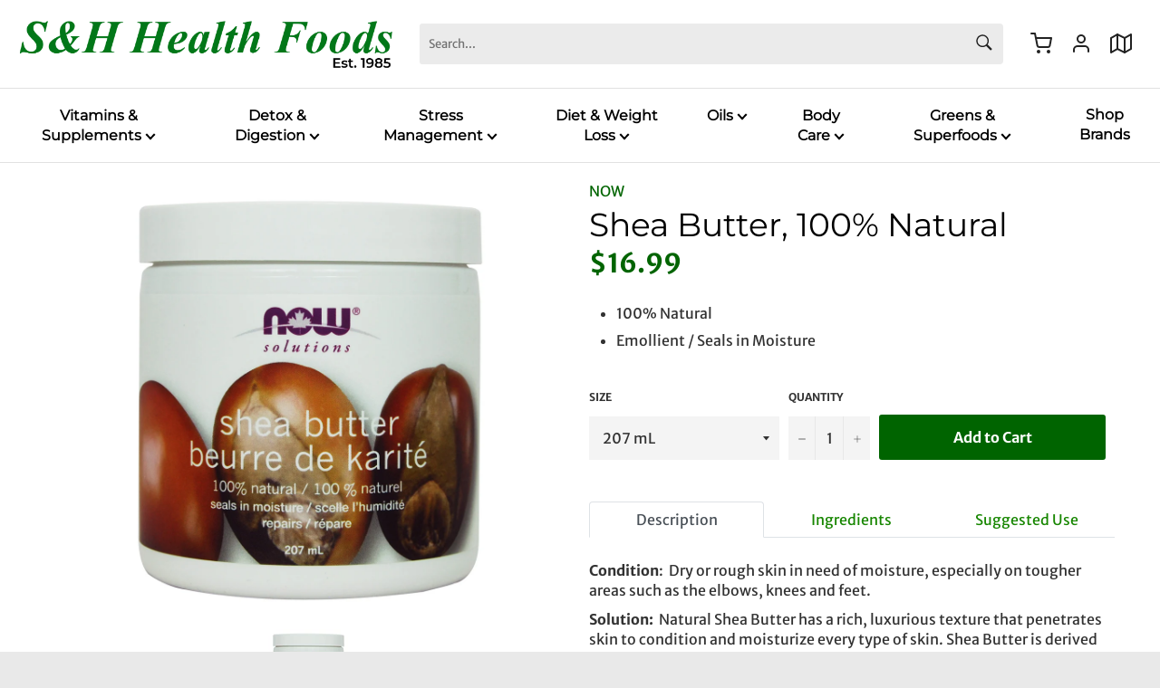

--- FILE ---
content_type: text/html; charset=utf-8
request_url: https://sandhhealth.com/products/shea-butter-100-natural-now
body_size: 29972
content:
<!doctype html>
<html class="no-js" lang="en">
<head>
 
  <meta charset="utf-8">
  <meta http-equiv="X-UA-Compatible" content="IE=edge,chrome=1">
  <meta name="viewport" content="width=device-width,initial-scale=1">
  <meta name="theme-color" content="#ffffff">

  
    <link rel="shortcut icon" href="//sandhhealth.com/cdn/shop/files/S_H-Favicon3_2f05afd1-313c-4e90-8e4a-53ab8d767ab3_32x32.png?v=1614339255" type="image/png">
  

  <link rel="canonical" href="https://sandhhealth.com/products/shea-butter-100-natural-now">
  <title>
  Shea Butter, 100% Natural &ndash; S &amp; H Health Foods
  </title>

  
    <meta name="description" content="100% Natural Emollient / Seals in Moisture Condition:  Dry or rough skin in need of moisture, especially on tougher areas such as the elbows, knees and feet. Solution:  Natural Shea Butter has a rich, luxurious texture that penetrates skin to condition and moisturize every type of skin. Shea Butter is derived from the ">
  

  <!-- /snippets/social-meta-tags.liquid -->




<meta property="og:site_name" content="S &amp; H Health Foods">
<meta property="og:url" content="https://sandhhealth.com/products/shea-butter-100-natural-now">
<meta property="og:title" content="Shea Butter, 100% Natural">
<meta property="og:type" content="product">
<meta property="og:description" content="100% Natural Emollient / Seals in Moisture Condition:  Dry or rough skin in need of moisture, especially on tougher areas such as the elbows, knees and feet. Solution:  Natural Shea Butter has a rich, luxurious texture that penetrates skin to condition and moisturize every type of skin. Shea Butter is derived from the ">

  <meta property="og:price:amount" content="16.99">
  <meta property="og:price:currency" content="CAD">

<meta property="og:image" content="http://sandhhealth.com/cdn/shop/products/87758_SheaButter_207mL_1200x1200.jpg?v=1608785610">
<meta property="og:image:secure_url" content="https://sandhhealth.com/cdn/shop/products/87758_SheaButter_207mL_1200x1200.jpg?v=1608785610">


<meta name="twitter:card" content="summary_large_image">
<meta name="twitter:title" content="Shea Butter, 100% Natural">
<meta name="twitter:description" content="100% Natural Emollient / Seals in Moisture Condition:  Dry or rough skin in need of moisture, especially on tougher areas such as the elbows, knees and feet. Solution:  Natural Shea Butter has a rich, luxurious texture that penetrates skin to condition and moisturize every type of skin. Shea Butter is derived from the ">


  <script>
    document.documentElement.className = document.documentElement.className.replace('no-js', 'js');
  </script>

  <script src="https://code.jquery.com/jquery-3.5.1.slim.min.js" integrity="sha384-DfXdz2htPH0lsSSs5nCTpuj/zy4C+OGpamoFVy38MVBnE+IbbVYUew+OrCXaRkfj" crossorigin="anonymous"></script>


  
  
  
  
  
  
  
  
  
  <script src="https://cdn.jsdelivr.net/npm/popper.js@1.16.1/dist/umd/popper.min.js" integrity="sha384-9/reFTGAW83EW2RDu2S0VKaIzap3H66lZH81PoYlFhbGU+6BZp6G7niu735Sk7lN" crossorigin="anonymous"></script>
  
  <link rel="stylesheet" href="https://stackpath.bootstrapcdn.com/bootstrap/4.5.2/css/bootstrap.min.css" integrity="sha384-JcKb8q3iqJ61gNV9KGb8thSsNjpSL0n8PARn9HuZOnIxN0hoP+VmmDGMN5t9UJ0Z" crossorigin="anonymous">
  <script src="https://stackpath.bootstrapcdn.com/bootstrap/4.5.2/js/bootstrap.min.js" integrity="sha384-B4gt1jrGC7Jh4AgTPSdUtOBvfO8shuf57BaghqFfPlYxofvL8/KUEfYiJOMMV+rV" crossorigin="anonymous"></script>
  
  <link href="//sandhhealth.com/cdn/shop/t/2/assets/tabs.scss.css?v=112130360523736561741611383565" rel="stylesheet" type="text/css" media="all" />
  <link href="//sandhhealth.com/cdn/shop/t/2/assets/theme.scss.css?v=158771631708546297211764266734" rel="stylesheet" type="text/css" media="all" />
 

  <script>
    window.theme = window.theme || {};

    theme.strings = {
      stockAvailable: "1 available",
      addToCart: "Add to Cart",
      soldOut: "Sold Out",
      unavailable: "Unavailable",
      noStockAvailable: "The item could not be added to your cart because there are not enough in stock.",
      willNotShipUntil: "Will not ship until [date]",
      willBeInStockAfter: "Will be in stock after [date]",
      totalCartDiscount: "You're saving [savings]",
      addressError: "Error looking up that address",
      addressNoResults: "No results for that address",
      addressQueryLimit: "You have exceeded the Google API usage limit. Consider upgrading to a \u003ca href=\"https:\/\/developers.google.com\/maps\/premium\/usage-limits\"\u003ePremium Plan\u003c\/a\u003e.",
      authError: "There was a problem authenticating your Google Maps API Key.",
      slideNumber: "Slide [slide_number], current"
    };
  </script>

  <script src="//sandhhealth.com/cdn/shop/t/2/assets/lazysizes.min.js?v=56045284683979784691599538293" async="async"></script>

  

  <script src="//sandhhealth.com/cdn/shop/t/2/assets/vendor.js?v=59352919779726365461599538295" defer="defer"></script>

  
    <script>
      window.theme = window.theme || {};
      theme.moneyFormat = "${{amount}}";
    </script>
  

  <link href="//sandhhealth.com/cdn/shop/t/2/assets/flickity.css?v=131947760379373652891609959920" rel="stylesheet" type="text/css" media="all" />
  <script src="//sandhhealth.com/cdn/shop/t/2/assets/flickity.pkgd.js?v=29610283693168361541599939867" defer="defer"></script>

  <script src="//sandhhealth.com/cdn/shop/t/2/assets/theme.js?v=156047809640682964891611383215" defer="defer"></script>

  <script>window.performance && window.performance.mark && window.performance.mark('shopify.content_for_header.start');</script><meta id="shopify-digital-wallet" name="shopify-digital-wallet" content="/48188817558/digital_wallets/dialog">
<meta name="shopify-checkout-api-token" content="017fbd4ae88ced7ecba1b13d5c467dd6">
<link rel="alternate" type="application/json+oembed" href="https://sandhhealth.com/products/shea-butter-100-natural-now.oembed">
<script async="async" src="/checkouts/internal/preloads.js?locale=en-CA"></script>
<link rel="preconnect" href="https://shop.app" crossorigin="anonymous">
<script async="async" src="https://shop.app/checkouts/internal/preloads.js?locale=en-CA&shop_id=48188817558" crossorigin="anonymous"></script>
<script id="apple-pay-shop-capabilities" type="application/json">{"shopId":48188817558,"countryCode":"CA","currencyCode":"CAD","merchantCapabilities":["supports3DS"],"merchantId":"gid:\/\/shopify\/Shop\/48188817558","merchantName":"S \u0026 H Health Foods","requiredBillingContactFields":["postalAddress","email","phone"],"requiredShippingContactFields":["postalAddress","email","phone"],"shippingType":"shipping","supportedNetworks":["visa","masterCard","discover","interac"],"total":{"type":"pending","label":"S \u0026 H Health Foods","amount":"1.00"},"shopifyPaymentsEnabled":true,"supportsSubscriptions":true}</script>
<script id="shopify-features" type="application/json">{"accessToken":"017fbd4ae88ced7ecba1b13d5c467dd6","betas":["rich-media-storefront-analytics"],"domain":"sandhhealth.com","predictiveSearch":true,"shopId":48188817558,"locale":"en"}</script>
<script>var Shopify = Shopify || {};
Shopify.shop = "s-h-health.myshopify.com";
Shopify.locale = "en";
Shopify.currency = {"active":"CAD","rate":"1.0"};
Shopify.country = "CA";
Shopify.theme = {"name":"SHTheme","id":111066251414,"schema_name":"Venture","schema_version":"12.0.2","theme_store_id":null,"role":"main"};
Shopify.theme.handle = "null";
Shopify.theme.style = {"id":null,"handle":null};
Shopify.cdnHost = "sandhhealth.com/cdn";
Shopify.routes = Shopify.routes || {};
Shopify.routes.root = "/";</script>
<script type="module">!function(o){(o.Shopify=o.Shopify||{}).modules=!0}(window);</script>
<script>!function(o){function n(){var o=[];function n(){o.push(Array.prototype.slice.apply(arguments))}return n.q=o,n}var t=o.Shopify=o.Shopify||{};t.loadFeatures=n(),t.autoloadFeatures=n()}(window);</script>
<script>
  window.ShopifyPay = window.ShopifyPay || {};
  window.ShopifyPay.apiHost = "shop.app\/pay";
  window.ShopifyPay.redirectState = null;
</script>
<script id="shop-js-analytics" type="application/json">{"pageType":"product"}</script>
<script defer="defer" async type="module" src="//sandhhealth.com/cdn/shopifycloud/shop-js/modules/v2/client.init-shop-cart-sync_BN7fPSNr.en.esm.js"></script>
<script defer="defer" async type="module" src="//sandhhealth.com/cdn/shopifycloud/shop-js/modules/v2/chunk.common_Cbph3Kss.esm.js"></script>
<script defer="defer" async type="module" src="//sandhhealth.com/cdn/shopifycloud/shop-js/modules/v2/chunk.modal_DKumMAJ1.esm.js"></script>
<script type="module">
  await import("//sandhhealth.com/cdn/shopifycloud/shop-js/modules/v2/client.init-shop-cart-sync_BN7fPSNr.en.esm.js");
await import("//sandhhealth.com/cdn/shopifycloud/shop-js/modules/v2/chunk.common_Cbph3Kss.esm.js");
await import("//sandhhealth.com/cdn/shopifycloud/shop-js/modules/v2/chunk.modal_DKumMAJ1.esm.js");

  window.Shopify.SignInWithShop?.initShopCartSync?.({"fedCMEnabled":true,"windoidEnabled":true});

</script>
<script>
  window.Shopify = window.Shopify || {};
  if (!window.Shopify.featureAssets) window.Shopify.featureAssets = {};
  window.Shopify.featureAssets['shop-js'] = {"shop-cart-sync":["modules/v2/client.shop-cart-sync_CJVUk8Jm.en.esm.js","modules/v2/chunk.common_Cbph3Kss.esm.js","modules/v2/chunk.modal_DKumMAJ1.esm.js"],"init-fed-cm":["modules/v2/client.init-fed-cm_7Fvt41F4.en.esm.js","modules/v2/chunk.common_Cbph3Kss.esm.js","modules/v2/chunk.modal_DKumMAJ1.esm.js"],"init-shop-email-lookup-coordinator":["modules/v2/client.init-shop-email-lookup-coordinator_Cc088_bR.en.esm.js","modules/v2/chunk.common_Cbph3Kss.esm.js","modules/v2/chunk.modal_DKumMAJ1.esm.js"],"init-windoid":["modules/v2/client.init-windoid_hPopwJRj.en.esm.js","modules/v2/chunk.common_Cbph3Kss.esm.js","modules/v2/chunk.modal_DKumMAJ1.esm.js"],"shop-button":["modules/v2/client.shop-button_B0jaPSNF.en.esm.js","modules/v2/chunk.common_Cbph3Kss.esm.js","modules/v2/chunk.modal_DKumMAJ1.esm.js"],"shop-cash-offers":["modules/v2/client.shop-cash-offers_DPIskqss.en.esm.js","modules/v2/chunk.common_Cbph3Kss.esm.js","modules/v2/chunk.modal_DKumMAJ1.esm.js"],"shop-toast-manager":["modules/v2/client.shop-toast-manager_CK7RT69O.en.esm.js","modules/v2/chunk.common_Cbph3Kss.esm.js","modules/v2/chunk.modal_DKumMAJ1.esm.js"],"init-shop-cart-sync":["modules/v2/client.init-shop-cart-sync_BN7fPSNr.en.esm.js","modules/v2/chunk.common_Cbph3Kss.esm.js","modules/v2/chunk.modal_DKumMAJ1.esm.js"],"init-customer-accounts-sign-up":["modules/v2/client.init-customer-accounts-sign-up_CfPf4CXf.en.esm.js","modules/v2/client.shop-login-button_DeIztwXF.en.esm.js","modules/v2/chunk.common_Cbph3Kss.esm.js","modules/v2/chunk.modal_DKumMAJ1.esm.js"],"pay-button":["modules/v2/client.pay-button_CgIwFSYN.en.esm.js","modules/v2/chunk.common_Cbph3Kss.esm.js","modules/v2/chunk.modal_DKumMAJ1.esm.js"],"init-customer-accounts":["modules/v2/client.init-customer-accounts_DQ3x16JI.en.esm.js","modules/v2/client.shop-login-button_DeIztwXF.en.esm.js","modules/v2/chunk.common_Cbph3Kss.esm.js","modules/v2/chunk.modal_DKumMAJ1.esm.js"],"avatar":["modules/v2/client.avatar_BTnouDA3.en.esm.js"],"init-shop-for-new-customer-accounts":["modules/v2/client.init-shop-for-new-customer-accounts_CsZy_esa.en.esm.js","modules/v2/client.shop-login-button_DeIztwXF.en.esm.js","modules/v2/chunk.common_Cbph3Kss.esm.js","modules/v2/chunk.modal_DKumMAJ1.esm.js"],"shop-follow-button":["modules/v2/client.shop-follow-button_BRMJjgGd.en.esm.js","modules/v2/chunk.common_Cbph3Kss.esm.js","modules/v2/chunk.modal_DKumMAJ1.esm.js"],"checkout-modal":["modules/v2/client.checkout-modal_B9Drz_yf.en.esm.js","modules/v2/chunk.common_Cbph3Kss.esm.js","modules/v2/chunk.modal_DKumMAJ1.esm.js"],"shop-login-button":["modules/v2/client.shop-login-button_DeIztwXF.en.esm.js","modules/v2/chunk.common_Cbph3Kss.esm.js","modules/v2/chunk.modal_DKumMAJ1.esm.js"],"lead-capture":["modules/v2/client.lead-capture_DXYzFM3R.en.esm.js","modules/v2/chunk.common_Cbph3Kss.esm.js","modules/v2/chunk.modal_DKumMAJ1.esm.js"],"shop-login":["modules/v2/client.shop-login_CA5pJqmO.en.esm.js","modules/v2/chunk.common_Cbph3Kss.esm.js","modules/v2/chunk.modal_DKumMAJ1.esm.js"],"payment-terms":["modules/v2/client.payment-terms_BxzfvcZJ.en.esm.js","modules/v2/chunk.common_Cbph3Kss.esm.js","modules/v2/chunk.modal_DKumMAJ1.esm.js"]};
</script>
<script>(function() {
  var isLoaded = false;
  function asyncLoad() {
    if (isLoaded) return;
    isLoaded = true;
    var urls = ["https:\/\/cdn.hextom.com\/js\/freeshippingbar.js?shop=s-h-health.myshopify.com"];
    for (var i = 0; i < urls.length; i++) {
      var s = document.createElement('script');
      s.type = 'text/javascript';
      s.async = true;
      s.src = urls[i];
      var x = document.getElementsByTagName('script')[0];
      x.parentNode.insertBefore(s, x);
    }
  };
  if(window.attachEvent) {
    window.attachEvent('onload', asyncLoad);
  } else {
    window.addEventListener('load', asyncLoad, false);
  }
})();</script>
<script id="__st">var __st={"a":48188817558,"offset":-18000,"reqid":"e08f1ac0-851a-4b10-b2cd-694b91115078-1769779779","pageurl":"sandhhealth.com\/products\/shea-butter-100-natural-now","u":"d401e0ea27f9","p":"product","rtyp":"product","rid":6025099640982};</script>
<script>window.ShopifyPaypalV4VisibilityTracking = true;</script>
<script id="captcha-bootstrap">!function(){'use strict';const t='contact',e='account',n='new_comment',o=[[t,t],['blogs',n],['comments',n],[t,'customer']],c=[[e,'customer_login'],[e,'guest_login'],[e,'recover_customer_password'],[e,'create_customer']],r=t=>t.map((([t,e])=>`form[action*='/${t}']:not([data-nocaptcha='true']) input[name='form_type'][value='${e}']`)).join(','),a=t=>()=>t?[...document.querySelectorAll(t)].map((t=>t.form)):[];function s(){const t=[...o],e=r(t);return a(e)}const i='password',u='form_key',d=['recaptcha-v3-token','g-recaptcha-response','h-captcha-response',i],f=()=>{try{return window.sessionStorage}catch{return}},m='__shopify_v',_=t=>t.elements[u];function p(t,e,n=!1){try{const o=window.sessionStorage,c=JSON.parse(o.getItem(e)),{data:r}=function(t){const{data:e,action:n}=t;return t[m]||n?{data:e,action:n}:{data:t,action:n}}(c);for(const[e,n]of Object.entries(r))t.elements[e]&&(t.elements[e].value=n);n&&o.removeItem(e)}catch(o){console.error('form repopulation failed',{error:o})}}const l='form_type',E='cptcha';function T(t){t.dataset[E]=!0}const w=window,h=w.document,L='Shopify',v='ce_forms',y='captcha';let A=!1;((t,e)=>{const n=(g='f06e6c50-85a8-45c8-87d0-21a2b65856fe',I='https://cdn.shopify.com/shopifycloud/storefront-forms-hcaptcha/ce_storefront_forms_captcha_hcaptcha.v1.5.2.iife.js',D={infoText:'Protected by hCaptcha',privacyText:'Privacy',termsText:'Terms'},(t,e,n)=>{const o=w[L][v],c=o.bindForm;if(c)return c(t,g,e,D).then(n);var r;o.q.push([[t,g,e,D],n]),r=I,A||(h.body.append(Object.assign(h.createElement('script'),{id:'captcha-provider',async:!0,src:r})),A=!0)});var g,I,D;w[L]=w[L]||{},w[L][v]=w[L][v]||{},w[L][v].q=[],w[L][y]=w[L][y]||{},w[L][y].protect=function(t,e){n(t,void 0,e),T(t)},Object.freeze(w[L][y]),function(t,e,n,w,h,L){const[v,y,A,g]=function(t,e,n){const i=e?o:[],u=t?c:[],d=[...i,...u],f=r(d),m=r(i),_=r(d.filter((([t,e])=>n.includes(e))));return[a(f),a(m),a(_),s()]}(w,h,L),I=t=>{const e=t.target;return e instanceof HTMLFormElement?e:e&&e.form},D=t=>v().includes(t);t.addEventListener('submit',(t=>{const e=I(t);if(!e)return;const n=D(e)&&!e.dataset.hcaptchaBound&&!e.dataset.recaptchaBound,o=_(e),c=g().includes(e)&&(!o||!o.value);(n||c)&&t.preventDefault(),c&&!n&&(function(t){try{if(!f())return;!function(t){const e=f();if(!e)return;const n=_(t);if(!n)return;const o=n.value;o&&e.removeItem(o)}(t);const e=Array.from(Array(32),(()=>Math.random().toString(36)[2])).join('');!function(t,e){_(t)||t.append(Object.assign(document.createElement('input'),{type:'hidden',name:u})),t.elements[u].value=e}(t,e),function(t,e){const n=f();if(!n)return;const o=[...t.querySelectorAll(`input[type='${i}']`)].map((({name:t})=>t)),c=[...d,...o],r={};for(const[a,s]of new FormData(t).entries())c.includes(a)||(r[a]=s);n.setItem(e,JSON.stringify({[m]:1,action:t.action,data:r}))}(t,e)}catch(e){console.error('failed to persist form',e)}}(e),e.submit())}));const S=(t,e)=>{t&&!t.dataset[E]&&(n(t,e.some((e=>e===t))),T(t))};for(const o of['focusin','change'])t.addEventListener(o,(t=>{const e=I(t);D(e)&&S(e,y())}));const B=e.get('form_key'),M=e.get(l),P=B&&M;t.addEventListener('DOMContentLoaded',(()=>{const t=y();if(P)for(const e of t)e.elements[l].value===M&&p(e,B);[...new Set([...A(),...v().filter((t=>'true'===t.dataset.shopifyCaptcha))])].forEach((e=>S(e,t)))}))}(h,new URLSearchParams(w.location.search),n,t,e,['guest_login'])})(!0,!0)}();</script>
<script integrity="sha256-4kQ18oKyAcykRKYeNunJcIwy7WH5gtpwJnB7kiuLZ1E=" data-source-attribution="shopify.loadfeatures" defer="defer" src="//sandhhealth.com/cdn/shopifycloud/storefront/assets/storefront/load_feature-a0a9edcb.js" crossorigin="anonymous"></script>
<script crossorigin="anonymous" defer="defer" src="//sandhhealth.com/cdn/shopifycloud/storefront/assets/shopify_pay/storefront-65b4c6d7.js?v=20250812"></script>
<script data-source-attribution="shopify.dynamic_checkout.dynamic.init">var Shopify=Shopify||{};Shopify.PaymentButton=Shopify.PaymentButton||{isStorefrontPortableWallets:!0,init:function(){window.Shopify.PaymentButton.init=function(){};var t=document.createElement("script");t.src="https://sandhhealth.com/cdn/shopifycloud/portable-wallets/latest/portable-wallets.en.js",t.type="module",document.head.appendChild(t)}};
</script>
<script data-source-attribution="shopify.dynamic_checkout.buyer_consent">
  function portableWalletsHideBuyerConsent(e){var t=document.getElementById("shopify-buyer-consent"),n=document.getElementById("shopify-subscription-policy-button");t&&n&&(t.classList.add("hidden"),t.setAttribute("aria-hidden","true"),n.removeEventListener("click",e))}function portableWalletsShowBuyerConsent(e){var t=document.getElementById("shopify-buyer-consent"),n=document.getElementById("shopify-subscription-policy-button");t&&n&&(t.classList.remove("hidden"),t.removeAttribute("aria-hidden"),n.addEventListener("click",e))}window.Shopify?.PaymentButton&&(window.Shopify.PaymentButton.hideBuyerConsent=portableWalletsHideBuyerConsent,window.Shopify.PaymentButton.showBuyerConsent=portableWalletsShowBuyerConsent);
</script>
<script data-source-attribution="shopify.dynamic_checkout.cart.bootstrap">document.addEventListener("DOMContentLoaded",(function(){function t(){return document.querySelector("shopify-accelerated-checkout-cart, shopify-accelerated-checkout")}if(t())Shopify.PaymentButton.init();else{new MutationObserver((function(e,n){t()&&(Shopify.PaymentButton.init(),n.disconnect())})).observe(document.body,{childList:!0,subtree:!0})}}));
</script>
<link id="shopify-accelerated-checkout-styles" rel="stylesheet" media="screen" href="https://sandhhealth.com/cdn/shopifycloud/portable-wallets/latest/accelerated-checkout-backwards-compat.css" crossorigin="anonymous">
<style id="shopify-accelerated-checkout-cart">
        #shopify-buyer-consent {
  margin-top: 1em;
  display: inline-block;
  width: 100%;
}

#shopify-buyer-consent.hidden {
  display: none;
}

#shopify-subscription-policy-button {
  background: none;
  border: none;
  padding: 0;
  text-decoration: underline;
  font-size: inherit;
  cursor: pointer;
}

#shopify-subscription-policy-button::before {
  box-shadow: none;
}

      </style>

<script>window.performance && window.performance.mark && window.performance.mark('shopify.content_for_header.end');</script>
<!-- BEGIN app block: shopify://apps/gsc-countdown-timer/blocks/countdown-bar/58dc5b1b-43d2-4209-b1f3-52aff31643ed --><style>
  .gta-block__error {
    display: flex;
    flex-flow: column nowrap;
    gap: 12px;
    padding: 32px;
    border-radius: 12px;
    margin: 12px 0;
    background-color: #fff1e3;
    color: #412d00;
  }

  .gta-block__error-title {
    font-size: 18px;
    font-weight: 600;
    line-height: 28px;
  }

  .gta-block__error-body {
    font-size: 14px;
    line-height: 24px;
  }
</style>

<script>
  (function () {
    try {
      window.GSC_COUNTDOWN_META = {
        product_collections: [{"id":264642232470,"handle":"best-sellers","title":"Best Sellers","updated_at":"2026-01-29T07:08:38-05:00","body_html":"","published_at":"2021-04-13T00:14:22-04:00","sort_order":"best-selling","template_suffix":"","disjunctive":false,"rules":[{"column":"variant_price","relation":"greater_than","condition":"0"}],"published_scope":"web"},{"id":222208065686,"handle":"new-products","title":"New Products","updated_at":"2026-01-29T07:08:38-05:00","body_html":"","published_at":"2020-09-26T08:53:00-04:00","sort_order":"created-desc","template_suffix":"","disjunctive":false,"rules":[{"column":"variant_price","relation":"greater_than","condition":"0.01"}],"published_scope":"web"},{"id":232652308630,"handle":"now","title":"NOW","updated_at":"2026-01-19T07:08:48-05:00","body_html":"","published_at":"2020-12-24T14:49:08-05:00","sort_order":"best-selling","template_suffix":"","disjunctive":false,"rules":[{"column":"vendor","relation":"equals","condition":"NOW"}],"published_scope":"web","image":{"created_at":"2020-12-24T14:49:07-05:00","alt":null,"width":1138,"height":344,"src":"\/\/sandhhealth.com\/cdn\/shop\/collections\/NOW-NEW-Canada-logo.jpg?v=1608839347"}},{"id":234695196822,"handle":"skin-care","title":"Skin Care","updated_at":"2026-01-27T18:40:39-05:00","body_html":"","published_at":"2021-01-17T13:10:54-05:00","sort_order":"best-selling","template_suffix":"","disjunctive":false,"rules":[{"column":"tag","relation":"equals","condition":"Skin"}],"published_scope":"web"}],
        product_tags: ["Skin"],
      };

      const widgets = [{"key":"GSC-LARGE-bcvUguXLhBPJ","type":"banner","timer":{"date":"2025-12-01T23:59:00.000-05:00","mode":"date","daily":{"tz":"Etc\/GMT-0","endHours":14,"endMinutes":0,"repeatDays":[0,1,2,3,4,5,6],"startHours":10,"startMinutes":0},"hours":72,"onEnd":"none","minutes":0,"seconds":0,"scheduling":{"end":null,"start":null}},"content":{"align":"center","items":[{"id":"text-xtAvurbmpxbq","type":"text","align":"left","color":"#ffffff","value":"Black Friday Sale!","enabled":true,"padding":{"mobile":{},"desktop":{}},"fontFamily":"font1","fontWeight":"700","textTransform":"unset","mobileFontSize":"35px","desktopFontSize":"68px","mobileLineHeight":"1","desktopLineHeight":"1","mobileLetterSpacing":"0","desktopLetterSpacing":"0"},{"id":"text-KhQlHTjfwdyX","type":"text","align":"left","color":"#ffffff","value":"Your Black Friday Savings Are LIVE — Ends In","enabled":true,"padding":{"mobile":{},"desktop":{}},"fontFamily":"font3","fontWeight":"500","textTransform":"unset","mobileFontSize":"16px","desktopFontSize":"23px","mobileLineHeight":"1.5","desktopLineHeight":"1.5","mobileLetterSpacing":"0","desktopLetterSpacing":"0"},{"id":"timer-ILjgadHNNAyN","type":"timer","view":"custom","border":{"size":"2px","color":"#f9a826","enabled":false},"digits":{"gap":"6px","color":"#009f00","fontSize":"76px","fontFamily":"font2","fontWeight":"600"},"labels":{"days":"days","color":"#ffffff","hours":"hours","enabled":true,"minutes":"mins","seconds":"secs","fontSize":"15px","fontFamily":"font1","fontWeight":"500","milliseconds":"ms","textTransform":"uppercase"},"layout":"separate","margin":{"mobile":{},"desktop":{}},"radius":{"value":"16px","enabled":true},"shadow":{"type":"","color":"black","enabled":true},"enabled":true,"padding":{"mobile":{"top":"0px","bottom":"0px"},"desktop":{"top":"0px","bottom":"0px"}},"fontSize":{"mobile":"14px","desktop":"18px"},"separator":{"type":"colon","color":"#ffffff","enabled":true},"background":{"blur":"0px","color":"#f8f8f8","enabled":false},"unitFormat":"d:h:m:s","mobileWidth":"100%","desktopWidth":"100%"},{"id":"coupon-ABnKOBmiUHhd","code":"BLACKFRIDAY","icon":{"type":"discount-star","enabled":true},"type":"coupon","label":"Save 15% on your entire order — Code: BLACKFRIDAY","action":"copy","border":{"size":"1px","color":"#006400","enabled":true},"margin":{"mobile":{"top":"4px","left":"0px","right":"0px","bottom":"0px"},"desktop":{"top":"12px","left":"0px","right":"0px","bottom":"0px"}},"radius":{"value":"10px","enabled":true},"enabled":true,"padding":{"mobile":{"top":"10px","left":"16px","right":"16px","bottom":"10px"},"desktop":{"top":"12px","left":"24px","right":"24px","bottom":"12px"}},"textColor":"#ffffff","background":{"blur":"0px","color":"#424242","enabled":true},"fontFamily":"font1","fontWeight":"600","textTransform":"unset","mobileFontSize":"12px","desktopFontSize":"14px"},{"id":"button-gkfMtUqQlHmD","href":"","type":"button","label":"Use Code: BLACKFRIDAY","width":"content","border":{"size":"1px","color":"#f9a826","enabled":false},"margin":{"mobile":{"top":"8px","left":"0px","right":"0px","bottom":"0px"},"desktop":{"top":"12px","left":"0px","right":"0px","bottom":"0px"}},"radius":{"value":"8px","enabled":true},"target":"_self","enabled":false,"padding":{"mobile":{"top":"12px","left":"32px","right":"32px","bottom":"12px"},"desktop":{"top":"13px","left":"40px","right":"40px","bottom":"13px"}},"textColor":"#ffffff","background":{"blur":"0px","color":"#006400","enabled":true},"fontFamily":"font1","fontWeight":"500","textTransform":"uppercase","mobileFontSize":"14px","desktopFontSize":"13px","mobileLetterSpacing":"0","desktopLetterSpacing":"2px"}],"border":{"size":"1px","color":"#ffffff","enabled":false},"layout":"column","margin":{"mobile":{"top":"0px","left":"0px","right":"0px","bottom":"0px"},"desktop":{"top":"0px","left":"0px","right":"0px","bottom":"0px"}},"radius":{"value":"16px","enabled":true},"padding":{"mobile":{"top":"20px","left":"20px","right":"20px","bottom":"20px"},"desktop":{"top":"20px","left":"20px","right":"20px","bottom":"20px"}},"mobileGap":"12px","background":{"src":null,"blur":"5px","source":"color","bgColor":"#ffffff","enabled":false,"overlayColor":"rgba(0,0,0,0)"},"desktopGap":"12px","mobileWidth":"100%","desktopWidth":"740px","backgroundClick":{"url":"","target":"_self","enabled":false}},"enabled":true,"general":{"font1":"Montserrat, sans-serif","font2":"Montserrat, sans-serif","font3":"Montserrat, sans-serif","preset":"black-friday-large-1","breakpoint":"768px"},"section":{"border":{"size":"1px","color":"#000000","enabled":false},"margin":{"mobile":{},"desktop":{}},"radius":{"value":"12px","enabled":true},"padding":{"mobile":{"top":"20px","left":"20px","right":"20px","bottom":"20px"},"desktop":{"top":"20px","left":"20px","right":"20px","bottom":"20px"}},"background":{"src":"https:\/\/assets.getsitecontrol.com\/shopify-apps\/countdown\/presets\/black-friday-bg-1.png","blur":"0px","source":"shopify","bgColor":"#792803","enabled":true,"overlayColor":"rgba(133,228,41,0)"},"mobileHeight":"90%","desktopHeight":"50%","contentMobilePosition":"center-center","contentDesktopPosition":"center-center"},"userCss":"","targeting":null}];

      if (Array.isArray(window.GSC_COUNTDOWN_WIDGETS)) {
        window.GSC_COUNTDOWN_WIDGETS.push(...widgets);
      } else {
        window.GSC_COUNTDOWN_WIDGETS = widgets || [];
      }
    } catch (e) {
      console.log(e);
    }
  })();
</script>


<!-- END app block --><script src="https://cdn.shopify.com/extensions/019a0283-dad8-7bc7-bb66-b523cba67540/countdown-app-root-55/assets/gsc-countdown-widget.js" type="text/javascript" defer="defer"></script>
<link href="https://monorail-edge.shopifysvc.com" rel="dns-prefetch">
<script>(function(){if ("sendBeacon" in navigator && "performance" in window) {try {var session_token_from_headers = performance.getEntriesByType('navigation')[0].serverTiming.find(x => x.name == '_s').description;} catch {var session_token_from_headers = undefined;}var session_cookie_matches = document.cookie.match(/_shopify_s=([^;]*)/);var session_token_from_cookie = session_cookie_matches && session_cookie_matches.length === 2 ? session_cookie_matches[1] : "";var session_token = session_token_from_headers || session_token_from_cookie || "";function handle_abandonment_event(e) {var entries = performance.getEntries().filter(function(entry) {return /monorail-edge.shopifysvc.com/.test(entry.name);});if (!window.abandonment_tracked && entries.length === 0) {window.abandonment_tracked = true;var currentMs = Date.now();var navigation_start = performance.timing.navigationStart;var payload = {shop_id: 48188817558,url: window.location.href,navigation_start,duration: currentMs - navigation_start,session_token,page_type: "product"};window.navigator.sendBeacon("https://monorail-edge.shopifysvc.com/v1/produce", JSON.stringify({schema_id: "online_store_buyer_site_abandonment/1.1",payload: payload,metadata: {event_created_at_ms: currentMs,event_sent_at_ms: currentMs}}));}}window.addEventListener('pagehide', handle_abandonment_event);}}());</script>
<script id="web-pixels-manager-setup">(function e(e,d,r,n,o){if(void 0===o&&(o={}),!Boolean(null===(a=null===(i=window.Shopify)||void 0===i?void 0:i.analytics)||void 0===a?void 0:a.replayQueue)){var i,a;window.Shopify=window.Shopify||{};var t=window.Shopify;t.analytics=t.analytics||{};var s=t.analytics;s.replayQueue=[],s.publish=function(e,d,r){return s.replayQueue.push([e,d,r]),!0};try{self.performance.mark("wpm:start")}catch(e){}var l=function(){var e={modern:/Edge?\/(1{2}[4-9]|1[2-9]\d|[2-9]\d{2}|\d{4,})\.\d+(\.\d+|)|Firefox\/(1{2}[4-9]|1[2-9]\d|[2-9]\d{2}|\d{4,})\.\d+(\.\d+|)|Chrom(ium|e)\/(9{2}|\d{3,})\.\d+(\.\d+|)|(Maci|X1{2}).+ Version\/(15\.\d+|(1[6-9]|[2-9]\d|\d{3,})\.\d+)([,.]\d+|)( \(\w+\)|)( Mobile\/\w+|) Safari\/|Chrome.+OPR\/(9{2}|\d{3,})\.\d+\.\d+|(CPU[ +]OS|iPhone[ +]OS|CPU[ +]iPhone|CPU IPhone OS|CPU iPad OS)[ +]+(15[._]\d+|(1[6-9]|[2-9]\d|\d{3,})[._]\d+)([._]\d+|)|Android:?[ /-](13[3-9]|1[4-9]\d|[2-9]\d{2}|\d{4,})(\.\d+|)(\.\d+|)|Android.+Firefox\/(13[5-9]|1[4-9]\d|[2-9]\d{2}|\d{4,})\.\d+(\.\d+|)|Android.+Chrom(ium|e)\/(13[3-9]|1[4-9]\d|[2-9]\d{2}|\d{4,})\.\d+(\.\d+|)|SamsungBrowser\/([2-9]\d|\d{3,})\.\d+/,legacy:/Edge?\/(1[6-9]|[2-9]\d|\d{3,})\.\d+(\.\d+|)|Firefox\/(5[4-9]|[6-9]\d|\d{3,})\.\d+(\.\d+|)|Chrom(ium|e)\/(5[1-9]|[6-9]\d|\d{3,})\.\d+(\.\d+|)([\d.]+$|.*Safari\/(?![\d.]+ Edge\/[\d.]+$))|(Maci|X1{2}).+ Version\/(10\.\d+|(1[1-9]|[2-9]\d|\d{3,})\.\d+)([,.]\d+|)( \(\w+\)|)( Mobile\/\w+|) Safari\/|Chrome.+OPR\/(3[89]|[4-9]\d|\d{3,})\.\d+\.\d+|(CPU[ +]OS|iPhone[ +]OS|CPU[ +]iPhone|CPU IPhone OS|CPU iPad OS)[ +]+(10[._]\d+|(1[1-9]|[2-9]\d|\d{3,})[._]\d+)([._]\d+|)|Android:?[ /-](13[3-9]|1[4-9]\d|[2-9]\d{2}|\d{4,})(\.\d+|)(\.\d+|)|Mobile Safari.+OPR\/([89]\d|\d{3,})\.\d+\.\d+|Android.+Firefox\/(13[5-9]|1[4-9]\d|[2-9]\d{2}|\d{4,})\.\d+(\.\d+|)|Android.+Chrom(ium|e)\/(13[3-9]|1[4-9]\d|[2-9]\d{2}|\d{4,})\.\d+(\.\d+|)|Android.+(UC? ?Browser|UCWEB|U3)[ /]?(15\.([5-9]|\d{2,})|(1[6-9]|[2-9]\d|\d{3,})\.\d+)\.\d+|SamsungBrowser\/(5\.\d+|([6-9]|\d{2,})\.\d+)|Android.+MQ{2}Browser\/(14(\.(9|\d{2,})|)|(1[5-9]|[2-9]\d|\d{3,})(\.\d+|))(\.\d+|)|K[Aa][Ii]OS\/(3\.\d+|([4-9]|\d{2,})\.\d+)(\.\d+|)/},d=e.modern,r=e.legacy,n=navigator.userAgent;return n.match(d)?"modern":n.match(r)?"legacy":"unknown"}(),u="modern"===l?"modern":"legacy",c=(null!=n?n:{modern:"",legacy:""})[u],f=function(e){return[e.baseUrl,"/wpm","/b",e.hashVersion,"modern"===e.buildTarget?"m":"l",".js"].join("")}({baseUrl:d,hashVersion:r,buildTarget:u}),m=function(e){var d=e.version,r=e.bundleTarget,n=e.surface,o=e.pageUrl,i=e.monorailEndpoint;return{emit:function(e){var a=e.status,t=e.errorMsg,s=(new Date).getTime(),l=JSON.stringify({metadata:{event_sent_at_ms:s},events:[{schema_id:"web_pixels_manager_load/3.1",payload:{version:d,bundle_target:r,page_url:o,status:a,surface:n,error_msg:t},metadata:{event_created_at_ms:s}}]});if(!i)return console&&console.warn&&console.warn("[Web Pixels Manager] No Monorail endpoint provided, skipping logging."),!1;try{return self.navigator.sendBeacon.bind(self.navigator)(i,l)}catch(e){}var u=new XMLHttpRequest;try{return u.open("POST",i,!0),u.setRequestHeader("Content-Type","text/plain"),u.send(l),!0}catch(e){return console&&console.warn&&console.warn("[Web Pixels Manager] Got an unhandled error while logging to Monorail."),!1}}}}({version:r,bundleTarget:l,surface:e.surface,pageUrl:self.location.href,monorailEndpoint:e.monorailEndpoint});try{o.browserTarget=l,function(e){var d=e.src,r=e.async,n=void 0===r||r,o=e.onload,i=e.onerror,a=e.sri,t=e.scriptDataAttributes,s=void 0===t?{}:t,l=document.createElement("script"),u=document.querySelector("head"),c=document.querySelector("body");if(l.async=n,l.src=d,a&&(l.integrity=a,l.crossOrigin="anonymous"),s)for(var f in s)if(Object.prototype.hasOwnProperty.call(s,f))try{l.dataset[f]=s[f]}catch(e){}if(o&&l.addEventListener("load",o),i&&l.addEventListener("error",i),u)u.appendChild(l);else{if(!c)throw new Error("Did not find a head or body element to append the script");c.appendChild(l)}}({src:f,async:!0,onload:function(){if(!function(){var e,d;return Boolean(null===(d=null===(e=window.Shopify)||void 0===e?void 0:e.analytics)||void 0===d?void 0:d.initialized)}()){var d=window.webPixelsManager.init(e)||void 0;if(d){var r=window.Shopify.analytics;r.replayQueue.forEach((function(e){var r=e[0],n=e[1],o=e[2];d.publishCustomEvent(r,n,o)})),r.replayQueue=[],r.publish=d.publishCustomEvent,r.visitor=d.visitor,r.initialized=!0}}},onerror:function(){return m.emit({status:"failed",errorMsg:"".concat(f," has failed to load")})},sri:function(e){var d=/^sha384-[A-Za-z0-9+/=]+$/;return"string"==typeof e&&d.test(e)}(c)?c:"",scriptDataAttributes:o}),m.emit({status:"loading"})}catch(e){m.emit({status:"failed",errorMsg:(null==e?void 0:e.message)||"Unknown error"})}}})({shopId: 48188817558,storefrontBaseUrl: "https://sandhhealth.com",extensionsBaseUrl: "https://extensions.shopifycdn.com/cdn/shopifycloud/web-pixels-manager",monorailEndpoint: "https://monorail-edge.shopifysvc.com/unstable/produce_batch",surface: "storefront-renderer",enabledBetaFlags: ["2dca8a86"],webPixelsConfigList: [{"id":"shopify-app-pixel","configuration":"{}","eventPayloadVersion":"v1","runtimeContext":"STRICT","scriptVersion":"0450","apiClientId":"shopify-pixel","type":"APP","privacyPurposes":["ANALYTICS","MARKETING"]},{"id":"shopify-custom-pixel","eventPayloadVersion":"v1","runtimeContext":"LAX","scriptVersion":"0450","apiClientId":"shopify-pixel","type":"CUSTOM","privacyPurposes":["ANALYTICS","MARKETING"]}],isMerchantRequest: false,initData: {"shop":{"name":"S \u0026 H Health Foods","paymentSettings":{"currencyCode":"CAD"},"myshopifyDomain":"s-h-health.myshopify.com","countryCode":"CA","storefrontUrl":"https:\/\/sandhhealth.com"},"customer":null,"cart":null,"checkout":null,"productVariants":[{"price":{"amount":16.99,"currencyCode":"CAD"},"product":{"title":"Shea Butter, 100% Natural","vendor":"NOW","id":"6025099640982","untranslatedTitle":"Shea Butter, 100% Natural","url":"\/products\/shea-butter-100-natural-now","type":"liquid"},"id":"37392624484502","image":{"src":"\/\/sandhhealth.com\/cdn\/shop\/products\/87758_SheaButter_207mL.jpg?v=1608785610"},"sku":"NOW87758","title":"207 mL","untranslatedTitle":"207 mL"}],"purchasingCompany":null},},"https://sandhhealth.com/cdn","1d2a099fw23dfb22ep557258f5m7a2edbae",{"modern":"","legacy":""},{"shopId":"48188817558","storefrontBaseUrl":"https:\/\/sandhhealth.com","extensionBaseUrl":"https:\/\/extensions.shopifycdn.com\/cdn\/shopifycloud\/web-pixels-manager","surface":"storefront-renderer","enabledBetaFlags":"[\"2dca8a86\"]","isMerchantRequest":"false","hashVersion":"1d2a099fw23dfb22ep557258f5m7a2edbae","publish":"custom","events":"[[\"page_viewed\",{}],[\"product_viewed\",{\"productVariant\":{\"price\":{\"amount\":16.99,\"currencyCode\":\"CAD\"},\"product\":{\"title\":\"Shea Butter, 100% Natural\",\"vendor\":\"NOW\",\"id\":\"6025099640982\",\"untranslatedTitle\":\"Shea Butter, 100% Natural\",\"url\":\"\/products\/shea-butter-100-natural-now\",\"type\":\"liquid\"},\"id\":\"37392624484502\",\"image\":{\"src\":\"\/\/sandhhealth.com\/cdn\/shop\/products\/87758_SheaButter_207mL.jpg?v=1608785610\"},\"sku\":\"NOW87758\",\"title\":\"207 mL\",\"untranslatedTitle\":\"207 mL\"}}]]"});</script><script>
  window.ShopifyAnalytics = window.ShopifyAnalytics || {};
  window.ShopifyAnalytics.meta = window.ShopifyAnalytics.meta || {};
  window.ShopifyAnalytics.meta.currency = 'CAD';
  var meta = {"product":{"id":6025099640982,"gid":"gid:\/\/shopify\/Product\/6025099640982","vendor":"NOW","type":"liquid","handle":"shea-butter-100-natural-now","variants":[{"id":37392624484502,"price":1699,"name":"Shea Butter, 100% Natural - 207 mL","public_title":"207 mL","sku":"NOW87758"}],"remote":false},"page":{"pageType":"product","resourceType":"product","resourceId":6025099640982,"requestId":"e08f1ac0-851a-4b10-b2cd-694b91115078-1769779779"}};
  for (var attr in meta) {
    window.ShopifyAnalytics.meta[attr] = meta[attr];
  }
</script>
<script class="analytics">
  (function () {
    var customDocumentWrite = function(content) {
      var jquery = null;

      if (window.jQuery) {
        jquery = window.jQuery;
      } else if (window.Checkout && window.Checkout.$) {
        jquery = window.Checkout.$;
      }

      if (jquery) {
        jquery('body').append(content);
      }
    };

    var hasLoggedConversion = function(token) {
      if (token) {
        return document.cookie.indexOf('loggedConversion=' + token) !== -1;
      }
      return false;
    }

    var setCookieIfConversion = function(token) {
      if (token) {
        var twoMonthsFromNow = new Date(Date.now());
        twoMonthsFromNow.setMonth(twoMonthsFromNow.getMonth() + 2);

        document.cookie = 'loggedConversion=' + token + '; expires=' + twoMonthsFromNow;
      }
    }

    var trekkie = window.ShopifyAnalytics.lib = window.trekkie = window.trekkie || [];
    if (trekkie.integrations) {
      return;
    }
    trekkie.methods = [
      'identify',
      'page',
      'ready',
      'track',
      'trackForm',
      'trackLink'
    ];
    trekkie.factory = function(method) {
      return function() {
        var args = Array.prototype.slice.call(arguments);
        args.unshift(method);
        trekkie.push(args);
        return trekkie;
      };
    };
    for (var i = 0; i < trekkie.methods.length; i++) {
      var key = trekkie.methods[i];
      trekkie[key] = trekkie.factory(key);
    }
    trekkie.load = function(config) {
      trekkie.config = config || {};
      trekkie.config.initialDocumentCookie = document.cookie;
      var first = document.getElementsByTagName('script')[0];
      var script = document.createElement('script');
      script.type = 'text/javascript';
      script.onerror = function(e) {
        var scriptFallback = document.createElement('script');
        scriptFallback.type = 'text/javascript';
        scriptFallback.onerror = function(error) {
                var Monorail = {
      produce: function produce(monorailDomain, schemaId, payload) {
        var currentMs = new Date().getTime();
        var event = {
          schema_id: schemaId,
          payload: payload,
          metadata: {
            event_created_at_ms: currentMs,
            event_sent_at_ms: currentMs
          }
        };
        return Monorail.sendRequest("https://" + monorailDomain + "/v1/produce", JSON.stringify(event));
      },
      sendRequest: function sendRequest(endpointUrl, payload) {
        // Try the sendBeacon API
        if (window && window.navigator && typeof window.navigator.sendBeacon === 'function' && typeof window.Blob === 'function' && !Monorail.isIos12()) {
          var blobData = new window.Blob([payload], {
            type: 'text/plain'
          });

          if (window.navigator.sendBeacon(endpointUrl, blobData)) {
            return true;
          } // sendBeacon was not successful

        } // XHR beacon

        var xhr = new XMLHttpRequest();

        try {
          xhr.open('POST', endpointUrl);
          xhr.setRequestHeader('Content-Type', 'text/plain');
          xhr.send(payload);
        } catch (e) {
          console.log(e);
        }

        return false;
      },
      isIos12: function isIos12() {
        return window.navigator.userAgent.lastIndexOf('iPhone; CPU iPhone OS 12_') !== -1 || window.navigator.userAgent.lastIndexOf('iPad; CPU OS 12_') !== -1;
      }
    };
    Monorail.produce('monorail-edge.shopifysvc.com',
      'trekkie_storefront_load_errors/1.1',
      {shop_id: 48188817558,
      theme_id: 111066251414,
      app_name: "storefront",
      context_url: window.location.href,
      source_url: "//sandhhealth.com/cdn/s/trekkie.storefront.c59ea00e0474b293ae6629561379568a2d7c4bba.min.js"});

        };
        scriptFallback.async = true;
        scriptFallback.src = '//sandhhealth.com/cdn/s/trekkie.storefront.c59ea00e0474b293ae6629561379568a2d7c4bba.min.js';
        first.parentNode.insertBefore(scriptFallback, first);
      };
      script.async = true;
      script.src = '//sandhhealth.com/cdn/s/trekkie.storefront.c59ea00e0474b293ae6629561379568a2d7c4bba.min.js';
      first.parentNode.insertBefore(script, first);
    };
    trekkie.load(
      {"Trekkie":{"appName":"storefront","development":false,"defaultAttributes":{"shopId":48188817558,"isMerchantRequest":null,"themeId":111066251414,"themeCityHash":"2607424752479387994","contentLanguage":"en","currency":"CAD","eventMetadataId":"4eec4b55-2741-4d54-8036-9aa22ebe1eb9"},"isServerSideCookieWritingEnabled":true,"monorailRegion":"shop_domain","enabledBetaFlags":["65f19447","b5387b81"]},"Session Attribution":{},"S2S":{"facebookCapiEnabled":false,"source":"trekkie-storefront-renderer","apiClientId":580111}}
    );

    var loaded = false;
    trekkie.ready(function() {
      if (loaded) return;
      loaded = true;

      window.ShopifyAnalytics.lib = window.trekkie;

      var originalDocumentWrite = document.write;
      document.write = customDocumentWrite;
      try { window.ShopifyAnalytics.merchantGoogleAnalytics.call(this); } catch(error) {};
      document.write = originalDocumentWrite;

      window.ShopifyAnalytics.lib.page(null,{"pageType":"product","resourceType":"product","resourceId":6025099640982,"requestId":"e08f1ac0-851a-4b10-b2cd-694b91115078-1769779779","shopifyEmitted":true});

      var match = window.location.pathname.match(/checkouts\/(.+)\/(thank_you|post_purchase)/)
      var token = match? match[1]: undefined;
      if (!hasLoggedConversion(token)) {
        setCookieIfConversion(token);
        window.ShopifyAnalytics.lib.track("Viewed Product",{"currency":"CAD","variantId":37392624484502,"productId":6025099640982,"productGid":"gid:\/\/shopify\/Product\/6025099640982","name":"Shea Butter, 100% Natural - 207 mL","price":"16.99","sku":"NOW87758","brand":"NOW","variant":"207 mL","category":"liquid","nonInteraction":true,"remote":false},undefined,undefined,{"shopifyEmitted":true});
      window.ShopifyAnalytics.lib.track("monorail:\/\/trekkie_storefront_viewed_product\/1.1",{"currency":"CAD","variantId":37392624484502,"productId":6025099640982,"productGid":"gid:\/\/shopify\/Product\/6025099640982","name":"Shea Butter, 100% Natural - 207 mL","price":"16.99","sku":"NOW87758","brand":"NOW","variant":"207 mL","category":"liquid","nonInteraction":true,"remote":false,"referer":"https:\/\/sandhhealth.com\/products\/shea-butter-100-natural-now"});
      }
    });


        var eventsListenerScript = document.createElement('script');
        eventsListenerScript.async = true;
        eventsListenerScript.src = "//sandhhealth.com/cdn/shopifycloud/storefront/assets/shop_events_listener-3da45d37.js";
        document.getElementsByTagName('head')[0].appendChild(eventsListenerScript);

})();</script>
<script
  defer
  src="https://sandhhealth.com/cdn/shopifycloud/perf-kit/shopify-perf-kit-3.1.0.min.js"
  data-application="storefront-renderer"
  data-shop-id="48188817558"
  data-render-region="gcp-us-central1"
  data-page-type="product"
  data-theme-instance-id="111066251414"
  data-theme-name="Venture"
  data-theme-version="12.0.2"
  data-monorail-region="shop_domain"
  data-resource-timing-sampling-rate="10"
  data-shs="true"
  data-shs-beacon="true"
  data-shs-export-with-fetch="true"
  data-shs-logs-sample-rate="1"
  data-shs-beacon-endpoint="https://sandhhealth.com/api/collect"
></script>
</head>

<body class="template-product" >

  <a class="in-page-link visually-hidden skip-link" href="#MainContent">
    Skip to content
  </a>

  <div id="shopify-section-header" class="shopify-section"><head>
<script type="text/javascript">
  $('.nav-item>li>a').on('click', function(){
    $('.dropdown-menu').removeClass('show');
});
</script>




<style type="text/css">

	.megasubmenu{ padding: 20px; }

  .dropdown-toggle:after {
    display:none;
  }
  
  .megasubmenu{ 
			left:100%; top:0; min-height: 100%; min-width:500px;
	}

  @media all and (min-width: 909px) {
	  .navbar .nav-item .dropdown-menu { display: none; }
    .navbar .nav-item .dropdown-menu .megasubmenu { display: none; }
	  .dropdown-menu.show {display:none!important;}


	  .navbar .nav-item:hover > .dropdown-menu { display: block!important; }
    .navbar .dropdown-menu > li:hover .megasubmenu{ display: block !important; }
	  .navbar .nav-item .dropdown-menu{ margin-top:0; }

    
  }
</style>

</head>

<div id="NavDrawer" class="drawer drawer--left">
  <div class="drawer__inner">
    <form action="/search" method="get" class="drawer__search" role="search">
      <input type="search" name="q" placeholder="Search..." aria-label="Search..." class="drawer__search-input">

      <button type="submit" class="text-link drawer__search-submit">
        <svg aria-hidden="true" focusable="false" role="presentation" class="icon icon-search" viewBox="0 0 32 32"><path fill="#444" d="M21.839 18.771a10.012 10.012 0 0 0 1.57-5.39c0-5.548-4.493-10.048-10.034-10.048-5.548 0-10.041 4.499-10.041 10.048s4.493 10.048 10.034 10.048c2.012 0 3.886-.594 5.456-1.61l.455-.317 7.165 7.165 2.223-2.263-7.158-7.165.33-.468zM18.995 7.767c1.498 1.498 2.322 3.49 2.322 5.608s-.825 4.11-2.322 5.608c-1.498 1.498-3.49 2.322-5.608 2.322s-4.11-.825-5.608-2.322c-1.498-1.498-2.322-3.49-2.322-5.608s.825-4.11 2.322-5.608c1.498-1.498 3.49-2.322 5.608-2.322s4.11.825 5.608 2.322z"/></svg>
        <span class="icon__fallback-text">Search</span>
      </button>
    </form>

    <ul class="drawer__nav">
      
        

        
          <li class="drawer__nav-item">
            <div class="drawer__nav-has-sublist">
              <a href="#"
                class="drawer__nav-link drawer__nav-link--top-level drawer__nav-link--split"
                id="DrawerLabel-vitamins-supplements"
                
              >
                Vitamins & Supplements
              </a>
              <button type="button" aria-controls="DrawerLinklist-vitamins-supplements" class="text-link drawer__nav-toggle-btn drawer__meganav-toggle" aria-label="Vitamins & Supplements Menu" aria-expanded="false">
                <span class="drawer__nav-toggle--open">
                  <svg aria-hidden="true" focusable="false" role="presentation" class="icon icon-plus" viewBox="0 0 22 21"><path d="M12 11.5h9.5v-2H12V0h-2v9.5H.5v2H10V21h2v-9.5z" fill="#000" fill-rule="evenodd"/></svg>
                </span>
                <span class="drawer__nav-toggle--close">
                  <svg aria-hidden="true" focusable="false" role="presentation" class="icon icon--wide icon-minus" viewBox="0 0 22 3"><path fill="#000" d="M21.5.5v2H.5v-2z" fill-rule="evenodd"/></svg>
                </span>
              </button>
            </div>

            <div class="meganav meganav--drawer" id="DrawerLinklist-vitamins-supplements" aria-labelledby="DrawerLabel-vitamins-supplements" role="navigation">
              <ul class="meganav__nav">
                <div class="grid grid--no-gutters meganav__scroller meganav__scroller--has-list">
  <div class="grid__item meganav__list">
    
      <li class="drawer__nav-item">
        
          

          <div class="drawer__nav-has-sublist">
            <a href="/collections/multivitamins" 
              class="meganav__link drawer__nav-link drawer__nav-link--split" 
              id="DrawerLabel-multivitamins"
              
            >
              Multivitamins
            </a>
            <button type="button" aria-controls="DrawerLinklist-multivitamins" class="text-link drawer__nav-toggle-btn drawer__nav-toggle-btn--small drawer__meganav-toggle" aria-label="Vitamins & Supplements Menu" aria-expanded="false">
              <span class="drawer__nav-toggle--open">
                <svg aria-hidden="true" focusable="false" role="presentation" class="icon icon-plus" viewBox="0 0 22 21"><path d="M12 11.5h9.5v-2H12V0h-2v9.5H.5v2H10V21h2v-9.5z" fill="#000" fill-rule="evenodd"/></svg>
              </span>
              <span class="drawer__nav-toggle--close">
                <svg aria-hidden="true" focusable="false" role="presentation" class="icon icon--wide icon-minus" viewBox="0 0 22 3"><path fill="#000" d="M21.5.5v2H.5v-2z" fill-rule="evenodd"/></svg>
              </span>
            </button>
          </div>

          <div class="meganav meganav--drawer" id="DrawerLinklist-multivitamins" aria-labelledby="DrawerLabel-multivitamins" role="navigation">
            <ul class="meganav__nav meganav__nav--third-level">
              
                <li>
                  <a href="/collections/general-multivitamins" class="meganav__link">
                    General Multivitamins
                  </a>
                </li>
              
                <li>
                  <a href="/collections/mens-multivitamins" class="meganav__link">
                    Men&#39;s Multivitamins
                  </a>
                </li>
              
                <li>
                  <a href="/collections/womens-multivitamins" class="meganav__link">
                    Women&#39;s Multivitamins
                  </a>
                </li>
              
                <li>
                  <a href="/collections/childrens-multivitamins" class="meganav__link">
                    Children&#39;s Multivitamins
                  </a>
                </li>
              
                <li>
                  <a href="/collections/prenatal-multivitamins" class="meganav__link">
                    Prenatal Vitamins
                  </a>
                </li>
              
            </ul>
          </div>
        
      </li>
    
      <li class="drawer__nav-item">
        
          

          <div class="drawer__nav-has-sublist">
            <a href="/collections/antioxidants" 
              class="meganav__link drawer__nav-link drawer__nav-link--split" 
              id="DrawerLabel-antioxidants"
              
            >
              Antioxidants
            </a>
            <button type="button" aria-controls="DrawerLinklist-antioxidants" class="text-link drawer__nav-toggle-btn drawer__nav-toggle-btn--small drawer__meganav-toggle" aria-label="Vitamins & Supplements Menu" aria-expanded="false">
              <span class="drawer__nav-toggle--open">
                <svg aria-hidden="true" focusable="false" role="presentation" class="icon icon-plus" viewBox="0 0 22 21"><path d="M12 11.5h9.5v-2H12V0h-2v9.5H.5v2H10V21h2v-9.5z" fill="#000" fill-rule="evenodd"/></svg>
              </span>
              <span class="drawer__nav-toggle--close">
                <svg aria-hidden="true" focusable="false" role="presentation" class="icon icon--wide icon-minus" viewBox="0 0 22 3"><path fill="#000" d="M21.5.5v2H.5v-2z" fill-rule="evenodd"/></svg>
              </span>
            </button>
          </div>

          <div class="meganav meganav--drawer" id="DrawerLinklist-antioxidants" aria-labelledby="DrawerLabel-antioxidants" role="navigation">
            <ul class="meganav__nav meganav__nav--third-level">
              
                <li>
                  <a href="/collections/alpha-lipoic-acid" class="meganav__link">
                    Alpha-Lipoic Acid
                  </a>
                </li>
              
                <li>
                  <a href="/collections/astaxanthin" class="meganav__link">
                    Astaxanthin
                  </a>
                </li>
              
                <li>
                  <a href="/collections/beta-carotene" class="meganav__link">
                    Beta Carotene
                  </a>
                </li>
              
                <li>
                  <a href="/collections/coenzyme-q10" class="meganav__link">
                    Coenzyme Q10
                  </a>
                </li>
              
                <li>
                  <a href="/collections/lutein" class="meganav__link">
                    Lutein
                  </a>
                </li>
              
                <li>
                  <a href="/collections/pqq" class="meganav__link">
                    PQQ
                  </a>
                </li>
              
                <li>
                  <a href="/collections/pycnogenol" class="meganav__link">
                    Pycnogenol
                  </a>
                </li>
              
            </ul>
          </div>
        
      </li>
    
      <li class="drawer__nav-item">
        
          

          <div class="drawer__nav-has-sublist">
            <a href="/collections/minerals" 
              class="meganav__link drawer__nav-link drawer__nav-link--split" 
              id="DrawerLabel-minerals"
              
            >
              Minerals
            </a>
            <button type="button" aria-controls="DrawerLinklist-minerals" class="text-link drawer__nav-toggle-btn drawer__nav-toggle-btn--small drawer__meganav-toggle" aria-label="Vitamins & Supplements Menu" aria-expanded="false">
              <span class="drawer__nav-toggle--open">
                <svg aria-hidden="true" focusable="false" role="presentation" class="icon icon-plus" viewBox="0 0 22 21"><path d="M12 11.5h9.5v-2H12V0h-2v9.5H.5v2H10V21h2v-9.5z" fill="#000" fill-rule="evenodd"/></svg>
              </span>
              <span class="drawer__nav-toggle--close">
                <svg aria-hidden="true" focusable="false" role="presentation" class="icon icon--wide icon-minus" viewBox="0 0 22 3"><path fill="#000" d="M21.5.5v2H.5v-2z" fill-rule="evenodd"/></svg>
              </span>
            </button>
          </div>

          <div class="meganav meganav--drawer" id="DrawerLinklist-minerals" aria-labelledby="DrawerLabel-minerals" role="navigation">
            <ul class="meganav__nav meganav__nav--third-level">
              
                <li>
                  <a href="/collections/boron" class="meganav__link">
                    Boron
                  </a>
                </li>
              
                <li>
                  <a href="/collections/calcium" class="meganav__link">
                    Calcium
                  </a>
                </li>
              
                <li>
                  <a href="/collections/chromium" class="meganav__link">
                    Chromium
                  </a>
                </li>
              
                <li>
                  <a href="/collections/iron" class="meganav__link">
                    Iron
                  </a>
                </li>
              
                <li>
                  <a href="/collections/magnesium" class="meganav__link">
                    Magnesium
                  </a>
                </li>
              
                <li>
                  <a href="/collections/potassium" class="meganav__link">
                    Potassium
                  </a>
                </li>
              
                <li>
                  <a href="/collections/zinc" class="meganav__link">
                    Zinc
                  </a>
                </li>
              
            </ul>
          </div>
        
      </li>
    
      <li class="drawer__nav-item">
        
          

          <div class="drawer__nav-has-sublist">
            <a href="/collections/letter-vitamins" 
              class="meganav__link drawer__nav-link drawer__nav-link--split" 
              id="DrawerLabel-letter-vitamins"
              
            >
              Letter Vitamins
            </a>
            <button type="button" aria-controls="DrawerLinklist-letter-vitamins" class="text-link drawer__nav-toggle-btn drawer__nav-toggle-btn--small drawer__meganav-toggle" aria-label="Vitamins & Supplements Menu" aria-expanded="false">
              <span class="drawer__nav-toggle--open">
                <svg aria-hidden="true" focusable="false" role="presentation" class="icon icon-plus" viewBox="0 0 22 21"><path d="M12 11.5h9.5v-2H12V0h-2v9.5H.5v2H10V21h2v-9.5z" fill="#000" fill-rule="evenodd"/></svg>
              </span>
              <span class="drawer__nav-toggle--close">
                <svg aria-hidden="true" focusable="false" role="presentation" class="icon icon--wide icon-minus" viewBox="0 0 22 3"><path fill="#000" d="M21.5.5v2H.5v-2z" fill-rule="evenodd"/></svg>
              </span>
            </button>
          </div>

          <div class="meganav meganav--drawer" id="DrawerLinklist-letter-vitamins" aria-labelledby="DrawerLabel-letter-vitamins" role="navigation">
            <ul class="meganav__nav meganav__nav--third-level">
              
                <li>
                  <a href="/collections/vitamin-a" class="meganav__link">
                    Vitamin A
                  </a>
                </li>
              
                <li>
                  <a href="/collections/vitamin-b" class="meganav__link">
                    Vitamin B
                  </a>
                </li>
              
                <li>
                  <a href="/collections/vitamin-c" class="meganav__link">
                    Vitamin C
                  </a>
                </li>
              
                <li>
                  <a href="/collections/vitamin-d" class="meganav__link">
                    Vitamin D
                  </a>
                </li>
              
                <li>
                  <a href="/collections/vitamin-e" class="meganav__link">
                    Vitamin E
                  </a>
                </li>
              
                <li>
                  <a href="/collections/vitamin-k" class="meganav__link">
                    Vitamin K
                  </a>
                </li>
              
            </ul>
          </div>
        
      </li>
    
      <li class="drawer__nav-item">
        
          

          <div class="drawer__nav-has-sublist">
            <a href="/collections/amino-acids" 
              class="meganav__link drawer__nav-link drawer__nav-link--split" 
              id="DrawerLabel-amino-acids"
              
            >
              Amino Acids
            </a>
            <button type="button" aria-controls="DrawerLinklist-amino-acids" class="text-link drawer__nav-toggle-btn drawer__nav-toggle-btn--small drawer__meganav-toggle" aria-label="Vitamins & Supplements Menu" aria-expanded="false">
              <span class="drawer__nav-toggle--open">
                <svg aria-hidden="true" focusable="false" role="presentation" class="icon icon-plus" viewBox="0 0 22 21"><path d="M12 11.5h9.5v-2H12V0h-2v9.5H.5v2H10V21h2v-9.5z" fill="#000" fill-rule="evenodd"/></svg>
              </span>
              <span class="drawer__nav-toggle--close">
                <svg aria-hidden="true" focusable="false" role="presentation" class="icon icon--wide icon-minus" viewBox="0 0 22 3"><path fill="#000" d="M21.5.5v2H.5v-2z" fill-rule="evenodd"/></svg>
              </span>
            </button>
          </div>

          <div class="meganav meganav--drawer" id="DrawerLinklist-amino-acids" aria-labelledby="DrawerLabel-amino-acids" role="navigation">
            <ul class="meganav__nav meganav__nav--third-level">
              
                <li>
                  <a href="/collections/arginine" class="meganav__link">
                    Arginine
                  </a>
                </li>
              
                <li>
                  <a href="/collections/carnitine" class="meganav__link">
                    Carnitine
                  </a>
                </li>
              
                <li>
                  <a href="/collections/glutamine" class="meganav__link">
                    Glutamine
                  </a>
                </li>
              
                <li>
                  <a href="/collections/lysine" class="meganav__link">
                    Lysine
                  </a>
                </li>
              
                <li>
                  <a href="/collections/nac" class="meganav__link">
                    NAC
                  </a>
                </li>
              
                <li>
                  <a href="/collections/theanine" class="meganav__link">
                    Theanine
                  </a>
                </li>
              
                <li>
                  <a href="/collections/tyrosine" class="meganav__link">
                    Tyrosine
                  </a>
                </li>
              
            </ul>
          </div>
        
      </li>
    
      <li class="drawer__nav-item">
        
          

          <div class="drawer__nav-has-sublist">
            <a href="/collections/general-health" 
              class="meganav__link drawer__nav-link drawer__nav-link--split" 
              id="DrawerLabel-general-health"
              
            >
              General Health
            </a>
            <button type="button" aria-controls="DrawerLinklist-general-health" class="text-link drawer__nav-toggle-btn drawer__nav-toggle-btn--small drawer__meganav-toggle" aria-label="Vitamins & Supplements Menu" aria-expanded="false">
              <span class="drawer__nav-toggle--open">
                <svg aria-hidden="true" focusable="false" role="presentation" class="icon icon-plus" viewBox="0 0 22 21"><path d="M12 11.5h9.5v-2H12V0h-2v9.5H.5v2H10V21h2v-9.5z" fill="#000" fill-rule="evenodd"/></svg>
              </span>
              <span class="drawer__nav-toggle--close">
                <svg aria-hidden="true" focusable="false" role="presentation" class="icon icon--wide icon-minus" viewBox="0 0 22 3"><path fill="#000" d="M21.5.5v2H.5v-2z" fill-rule="evenodd"/></svg>
              </span>
            </button>
          </div>

          <div class="meganav meganav--drawer" id="DrawerLinklist-general-health" aria-labelledby="DrawerLabel-general-health" role="navigation">
            <ul class="meganav__nav meganav__nav--third-level">
              
                <li>
                  <a href="/collections/mens-health" class="meganav__link">
                    Men&#39;s Health
                  </a>
                </li>
              
                <li>
                  <a href="/collections/womens-health" class="meganav__link">
                    Women&#39;s Health
                  </a>
                </li>
              
                <li>
                  <a href="/collections/seniors-health" class="meganav__link">
                    Senior&#39;s Health
                  </a>
                </li>
              
                <li>
                  <a href="/collections/childrens-health" class="meganav__link">
                    Children&#39;s Health
                  </a>
                </li>
              
            </ul>
          </div>
        
      </li>
    
  </div>
</div>

              </ul>
            </div>
          </li>
        
      
        

        
          <li class="drawer__nav-item">
            <div class="drawer__nav-has-sublist">
              <a href="#"
                class="drawer__nav-link drawer__nav-link--top-level drawer__nav-link--split"
                id="DrawerLabel-detox-digestion"
                
              >
                Detox & Digestion
              </a>
              <button type="button" aria-controls="DrawerLinklist-detox-digestion" class="text-link drawer__nav-toggle-btn drawer__meganav-toggle" aria-label="Detox & Digestion Menu" aria-expanded="false">
                <span class="drawer__nav-toggle--open">
                  <svg aria-hidden="true" focusable="false" role="presentation" class="icon icon-plus" viewBox="0 0 22 21"><path d="M12 11.5h9.5v-2H12V0h-2v9.5H.5v2H10V21h2v-9.5z" fill="#000" fill-rule="evenodd"/></svg>
                </span>
                <span class="drawer__nav-toggle--close">
                  <svg aria-hidden="true" focusable="false" role="presentation" class="icon icon--wide icon-minus" viewBox="0 0 22 3"><path fill="#000" d="M21.5.5v2H.5v-2z" fill-rule="evenodd"/></svg>
                </span>
              </button>
            </div>

            <div class="meganav meganav--drawer" id="DrawerLinklist-detox-digestion" aria-labelledby="DrawerLabel-detox-digestion" role="navigation">
              <ul class="meganav__nav">
                <div class="grid grid--no-gutters meganav__scroller meganav__scroller--has-list">
  <div class="grid__item meganav__list">
    
      <li class="drawer__nav-item">
        
          

          <div class="drawer__nav-has-sublist">
            <a href="/collections/digestion" 
              class="meganav__link drawer__nav-link drawer__nav-link--split" 
              id="DrawerLabel-digestion"
              
            >
              Digestion
            </a>
            <button type="button" aria-controls="DrawerLinklist-digestion" class="text-link drawer__nav-toggle-btn drawer__nav-toggle-btn--small drawer__meganav-toggle" aria-label="Detox & Digestion Menu" aria-expanded="false">
              <span class="drawer__nav-toggle--open">
                <svg aria-hidden="true" focusable="false" role="presentation" class="icon icon-plus" viewBox="0 0 22 21"><path d="M12 11.5h9.5v-2H12V0h-2v9.5H.5v2H10V21h2v-9.5z" fill="#000" fill-rule="evenodd"/></svg>
              </span>
              <span class="drawer__nav-toggle--close">
                <svg aria-hidden="true" focusable="false" role="presentation" class="icon icon--wide icon-minus" viewBox="0 0 22 3"><path fill="#000" d="M21.5.5v2H.5v-2z" fill-rule="evenodd"/></svg>
              </span>
            </button>
          </div>

          <div class="meganav meganav--drawer" id="DrawerLinklist-digestion" aria-labelledby="DrawerLabel-digestion" role="navigation">
            <ul class="meganav__nav meganav__nav--third-level">
              
                <li>
                  <a href="/collections/enzymes" class="meganav__link">
                    Enzymes
                  </a>
                </li>
              
                <li>
                  <a href="/collections/ginger" class="meganav__link">
                    Ginger
                  </a>
                </li>
              
                <li>
                  <a href="/collections/laxatives" class="meganav__link">
                    Laxatives
                  </a>
                </li>
              
                <li>
                  <a href="/collections/gastric-health" class="meganav__link">
                    Gastric Health
                  </a>
                </li>
              
                <li>
                  <a href="/collections/metabolism" class="meganav__link">
                    Metabolism
                  </a>
                </li>
              
            </ul>
          </div>
        
      </li>
    
      <li class="drawer__nav-item">
        
          

          <div class="drawer__nav-has-sublist">
            <a href="/collections/probiotics" 
              class="meganav__link drawer__nav-link drawer__nav-link--split" 
              id="DrawerLabel-probiotics"
              
            >
              Probiotics
            </a>
            <button type="button" aria-controls="DrawerLinklist-probiotics" class="text-link drawer__nav-toggle-btn drawer__nav-toggle-btn--small drawer__meganav-toggle" aria-label="Detox & Digestion Menu" aria-expanded="false">
              <span class="drawer__nav-toggle--open">
                <svg aria-hidden="true" focusable="false" role="presentation" class="icon icon-plus" viewBox="0 0 22 21"><path d="M12 11.5h9.5v-2H12V0h-2v9.5H.5v2H10V21h2v-9.5z" fill="#000" fill-rule="evenodd"/></svg>
              </span>
              <span class="drawer__nav-toggle--close">
                <svg aria-hidden="true" focusable="false" role="presentation" class="icon icon--wide icon-minus" viewBox="0 0 22 3"><path fill="#000" d="M21.5.5v2H.5v-2z" fill-rule="evenodd"/></svg>
              </span>
            </button>
          </div>

          <div class="meganav meganav--drawer" id="DrawerLinklist-probiotics" aria-labelledby="DrawerLabel-probiotics" role="navigation">
            <ul class="meganav__nav meganav__nav--third-level">
              
                <li>
                  <a href="/collections/mens-probiotics" class="meganav__link">
                    Men&#39;s Probiotics
                  </a>
                </li>
              
                <li>
                  <a href="/collections/womens-probiotics" class="meganav__link">
                    Women&#39;s Probiotics
                  </a>
                </li>
              
                <li>
                  <a href="/collections/childrens-probiotics" class="meganav__link">
                    Children&#39;s Probiotics
                  </a>
                </li>
              
            </ul>
          </div>
        
      </li>
    
      <li class="drawer__nav-item">
        
          <a href="/collections/fibre" 
            class="drawer__nav-link meganav__link"
            
          >
            Fibre
          </a>
        
      </li>
    
      <li class="drawer__nav-item">
        
          <a href="/collections/detox" 
            class="drawer__nav-link meganav__link"
            
          >
            Detox
          </a>
        
      </li>
    
      <li class="drawer__nav-item">
        
          

          <div class="drawer__nav-has-sublist">
            <a href="/collections/urinary" 
              class="meganav__link drawer__nav-link drawer__nav-link--split" 
              id="DrawerLabel-urinary-health"
              
            >
              Urinary Health
            </a>
            <button type="button" aria-controls="DrawerLinklist-urinary-health" class="text-link drawer__nav-toggle-btn drawer__nav-toggle-btn--small drawer__meganav-toggle" aria-label="Detox & Digestion Menu" aria-expanded="false">
              <span class="drawer__nav-toggle--open">
                <svg aria-hidden="true" focusable="false" role="presentation" class="icon icon-plus" viewBox="0 0 22 21"><path d="M12 11.5h9.5v-2H12V0h-2v9.5H.5v2H10V21h2v-9.5z" fill="#000" fill-rule="evenodd"/></svg>
              </span>
              <span class="drawer__nav-toggle--close">
                <svg aria-hidden="true" focusable="false" role="presentation" class="icon icon--wide icon-minus" viewBox="0 0 22 3"><path fill="#000" d="M21.5.5v2H.5v-2z" fill-rule="evenodd"/></svg>
              </span>
            </button>
          </div>

          <div class="meganav meganav--drawer" id="DrawerLinklist-urinary-health" aria-labelledby="DrawerLabel-urinary-health" role="navigation">
            <ul class="meganav__nav meganav__nav--third-level">
              
                <li>
                  <a href="/collections/diuretic" class="meganav__link">
                    Diuretic
                  </a>
                </li>
              
                <li>
                  <a href="/collections/uti" class="meganav__link">
                    UTI
                  </a>
                </li>
              
            </ul>
          </div>
        
      </li>
    
  </div>
</div>

              </ul>
            </div>
          </li>
        
      
        

        
          <li class="drawer__nav-item">
            <div class="drawer__nav-has-sublist">
              <a href="#"
                class="drawer__nav-link drawer__nav-link--top-level drawer__nav-link--split"
                id="DrawerLabel-stress-management"
                
              >
                Stress Management
              </a>
              <button type="button" aria-controls="DrawerLinklist-stress-management" class="text-link drawer__nav-toggle-btn drawer__meganav-toggle" aria-label="Stress Management Menu" aria-expanded="false">
                <span class="drawer__nav-toggle--open">
                  <svg aria-hidden="true" focusable="false" role="presentation" class="icon icon-plus" viewBox="0 0 22 21"><path d="M12 11.5h9.5v-2H12V0h-2v9.5H.5v2H10V21h2v-9.5z" fill="#000" fill-rule="evenodd"/></svg>
                </span>
                <span class="drawer__nav-toggle--close">
                  <svg aria-hidden="true" focusable="false" role="presentation" class="icon icon--wide icon-minus" viewBox="0 0 22 3"><path fill="#000" d="M21.5.5v2H.5v-2z" fill-rule="evenodd"/></svg>
                </span>
              </button>
            </div>

            <div class="meganav meganav--drawer" id="DrawerLinklist-stress-management" aria-labelledby="DrawerLabel-stress-management" role="navigation">
              <ul class="meganav__nav">
                <div class="grid grid--no-gutters meganav__scroller meganav__scroller--has-list">
  <div class="grid__item meganav__list">
    
      <li class="drawer__nav-item">
        
          

          <div class="drawer__nav-has-sublist">
            <a href="/collections/stress" 
              class="meganav__link drawer__nav-link drawer__nav-link--split" 
              id="DrawerLabel-stress"
              
            >
              Stress
            </a>
            <button type="button" aria-controls="DrawerLinklist-stress" class="text-link drawer__nav-toggle-btn drawer__nav-toggle-btn--small drawer__meganav-toggle" aria-label="Stress Management Menu" aria-expanded="false">
              <span class="drawer__nav-toggle--open">
                <svg aria-hidden="true" focusable="false" role="presentation" class="icon icon-plus" viewBox="0 0 22 21"><path d="M12 11.5h9.5v-2H12V0h-2v9.5H.5v2H10V21h2v-9.5z" fill="#000" fill-rule="evenodd"/></svg>
              </span>
              <span class="drawer__nav-toggle--close">
                <svg aria-hidden="true" focusable="false" role="presentation" class="icon icon--wide icon-minus" viewBox="0 0 22 3"><path fill="#000" d="M21.5.5v2H.5v-2z" fill-rule="evenodd"/></svg>
              </span>
            </button>
          </div>

          <div class="meganav meganav--drawer" id="DrawerLinklist-stress" aria-labelledby="DrawerLabel-stress" role="navigation">
            <ul class="meganav__nav meganav__nav--third-level">
              
                <li>
                  <a href="/collections/ashwagandha" class="meganav__link">
                    Ashwagandha
                  </a>
                </li>
              
                <li>
                  <a href="/collections/rhodiola" class="meganav__link">
                    Rhodiola
                  </a>
                </li>
              
                <li>
                  <a href="/collections/valerian" class="meganav__link">
                    Valerian
                  </a>
                </li>
              
            </ul>
          </div>
        
      </li>
    
      <li class="drawer__nav-item">
        
          

          <div class="drawer__nav-has-sublist">
            <a href="/collections/sleep-aids" 
              class="meganav__link drawer__nav-link drawer__nav-link--split" 
              id="DrawerLabel-sleep-aids"
              
            >
              Sleep Aids
            </a>
            <button type="button" aria-controls="DrawerLinklist-sleep-aids" class="text-link drawer__nav-toggle-btn drawer__nav-toggle-btn--small drawer__meganav-toggle" aria-label="Stress Management Menu" aria-expanded="false">
              <span class="drawer__nav-toggle--open">
                <svg aria-hidden="true" focusable="false" role="presentation" class="icon icon-plus" viewBox="0 0 22 21"><path d="M12 11.5h9.5v-2H12V0h-2v9.5H.5v2H10V21h2v-9.5z" fill="#000" fill-rule="evenodd"/></svg>
              </span>
              <span class="drawer__nav-toggle--close">
                <svg aria-hidden="true" focusable="false" role="presentation" class="icon icon--wide icon-minus" viewBox="0 0 22 3"><path fill="#000" d="M21.5.5v2H.5v-2z" fill-rule="evenodd"/></svg>
              </span>
            </button>
          </div>

          <div class="meganav meganav--drawer" id="DrawerLinklist-sleep-aids" aria-labelledby="DrawerLabel-sleep-aids" role="navigation">
            <ul class="meganav__nav meganav__nav--third-level">
              
                <li>
                  <a href="/collections/5-htp" class="meganav__link">
                    5-HTP
                  </a>
                </li>
              
                <li>
                  <a href="/collections/melatonin" class="meganav__link">
                    Melatonin
                  </a>
                </li>
              
                <li>
                  <a href="/collections/passion-flower" class="meganav__link">
                    Passion Flower
                  </a>
                </li>
              
                <li>
                  <a href="/collections/gaba" class="meganav__link">
                    GABA
                  </a>
                </li>
              
            </ul>
          </div>
        
      </li>
    
      <li class="drawer__nav-item">
        
          <a href="/collections/mood" 
            class="drawer__nav-link meganav__link"
            
          >
            Mood
          </a>
        
      </li>
    
  </div>
</div>

              </ul>
            </div>
          </li>
        
      
        

        
          <li class="drawer__nav-item">
            <div class="drawer__nav-has-sublist">
              <a href="#"
                class="drawer__nav-link drawer__nav-link--top-level drawer__nav-link--split"
                id="DrawerLabel-diet-weight-loss"
                
              >
                Diet & Weight Loss
              </a>
              <button type="button" aria-controls="DrawerLinklist-diet-weight-loss" class="text-link drawer__nav-toggle-btn drawer__meganav-toggle" aria-label="Diet & Weight Loss Menu" aria-expanded="false">
                <span class="drawer__nav-toggle--open">
                  <svg aria-hidden="true" focusable="false" role="presentation" class="icon icon-plus" viewBox="0 0 22 21"><path d="M12 11.5h9.5v-2H12V0h-2v9.5H.5v2H10V21h2v-9.5z" fill="#000" fill-rule="evenodd"/></svg>
                </span>
                <span class="drawer__nav-toggle--close">
                  <svg aria-hidden="true" focusable="false" role="presentation" class="icon icon--wide icon-minus" viewBox="0 0 22 3"><path fill="#000" d="M21.5.5v2H.5v-2z" fill-rule="evenodd"/></svg>
                </span>
              </button>
            </div>

            <div class="meganav meganav--drawer" id="DrawerLinklist-diet-weight-loss" aria-labelledby="DrawerLabel-diet-weight-loss" role="navigation">
              <ul class="meganav__nav">
                <div class="grid grid--no-gutters meganav__scroller meganav__scroller--has-list">
  <div class="grid__item meganav__list">
    
      <li class="drawer__nav-item">
        
          

          <div class="drawer__nav-has-sublist">
            <a href="/collections/weight-management" 
              class="meganav__link drawer__nav-link drawer__nav-link--split" 
              id="DrawerLabel-weight-management"
              
            >
              Weight Management
            </a>
            <button type="button" aria-controls="DrawerLinklist-weight-management" class="text-link drawer__nav-toggle-btn drawer__nav-toggle-btn--small drawer__meganav-toggle" aria-label="Diet & Weight Loss Menu" aria-expanded="false">
              <span class="drawer__nav-toggle--open">
                <svg aria-hidden="true" focusable="false" role="presentation" class="icon icon-plus" viewBox="0 0 22 21"><path d="M12 11.5h9.5v-2H12V0h-2v9.5H.5v2H10V21h2v-9.5z" fill="#000" fill-rule="evenodd"/></svg>
              </span>
              <span class="drawer__nav-toggle--close">
                <svg aria-hidden="true" focusable="false" role="presentation" class="icon icon--wide icon-minus" viewBox="0 0 22 3"><path fill="#000" d="M21.5.5v2H.5v-2z" fill-rule="evenodd"/></svg>
              </span>
            </button>
          </div>

          <div class="meganav meganav--drawer" id="DrawerLinklist-weight-management" aria-labelledby="DrawerLabel-weight-management" role="navigation">
            <ul class="meganav__nav meganav__nav--third-level">
              
                <li>
                  <a href="/collections/apple-cider-vinegar" class="meganav__link">
                    Apple Cider Vinegar
                  </a>
                </li>
              
                <li>
                  <a href="/collections/cla" class="meganav__link">
                    CLA
                  </a>
                </li>
              
                <li>
                  <a href="/collections/mct-oil" class="meganav__link">
                    MCT Oil
                  </a>
                </li>
              
                <li>
                  <a href="/collections/metabolism" class="meganav__link">
                    Metabolism
                  </a>
                </li>
              
            </ul>
          </div>
        
      </li>
    
  </div>
</div>

              </ul>
            </div>
          </li>
        
      
        

        
          <li class="drawer__nav-item">
            <div class="drawer__nav-has-sublist">
              <a href="#"
                class="drawer__nav-link drawer__nav-link--top-level drawer__nav-link--split"
                id="DrawerLabel-oils"
                
              >
                Oils
              </a>
              <button type="button" aria-controls="DrawerLinklist-oils" class="text-link drawer__nav-toggle-btn drawer__meganav-toggle" aria-label="Oils Menu" aria-expanded="false">
                <span class="drawer__nav-toggle--open">
                  <svg aria-hidden="true" focusable="false" role="presentation" class="icon icon-plus" viewBox="0 0 22 21"><path d="M12 11.5h9.5v-2H12V0h-2v9.5H.5v2H10V21h2v-9.5z" fill="#000" fill-rule="evenodd"/></svg>
                </span>
                <span class="drawer__nav-toggle--close">
                  <svg aria-hidden="true" focusable="false" role="presentation" class="icon icon--wide icon-minus" viewBox="0 0 22 3"><path fill="#000" d="M21.5.5v2H.5v-2z" fill-rule="evenodd"/></svg>
                </span>
              </button>
            </div>

            <div class="meganav meganav--drawer" id="DrawerLinklist-oils" aria-labelledby="DrawerLabel-oils" role="navigation">
              <ul class="meganav__nav">
                <div class="grid grid--no-gutters meganav__scroller meganav__scroller--has-list">
  <div class="grid__item meganav__list">
    
      <li class="drawer__nav-item">
        
          

          <div class="drawer__nav-has-sublist">
            <a href="/collections/essential-oils" 
              class="meganav__link drawer__nav-link drawer__nav-link--split" 
              id="DrawerLabel-essential-oils"
              
            >
              Essential Oils
            </a>
            <button type="button" aria-controls="DrawerLinklist-essential-oils" class="text-link drawer__nav-toggle-btn drawer__nav-toggle-btn--small drawer__meganav-toggle" aria-label="Oils Menu" aria-expanded="false">
              <span class="drawer__nav-toggle--open">
                <svg aria-hidden="true" focusable="false" role="presentation" class="icon icon-plus" viewBox="0 0 22 21"><path d="M12 11.5h9.5v-2H12V0h-2v9.5H.5v2H10V21h2v-9.5z" fill="#000" fill-rule="evenodd"/></svg>
              </span>
              <span class="drawer__nav-toggle--close">
                <svg aria-hidden="true" focusable="false" role="presentation" class="icon icon--wide icon-minus" viewBox="0 0 22 3"><path fill="#000" d="M21.5.5v2H.5v-2z" fill-rule="evenodd"/></svg>
              </span>
            </button>
          </div>

          <div class="meganav meganav--drawer" id="DrawerLinklist-essential-oils" aria-labelledby="DrawerLabel-essential-oils" role="navigation">
            <ul class="meganav__nav meganav__nav--third-level">
              
                <li>
                  <a href="/collections/lavender-oil" class="meganav__link">
                    Lavender Oil
                  </a>
                </li>
              
                <li>
                  <a href="/collections/eucalyptus-oil" class="meganav__link">
                    Eucalyptus Oil
                  </a>
                </li>
              
                <li>
                  <a href="/collections/peppermint-oil" class="meganav__link">
                    Peppermint Oil
                  </a>
                </li>
              
            </ul>
          </div>
        
      </li>
    
      <li class="drawer__nav-item">
        
          

          <div class="drawer__nav-has-sublist">
            <a href="/collections/fish-oil" 
              class="meganav__link drawer__nav-link drawer__nav-link--split" 
              id="DrawerLabel-fish-oils"
              
            >
              Fish Oils
            </a>
            <button type="button" aria-controls="DrawerLinklist-fish-oils" class="text-link drawer__nav-toggle-btn drawer__nav-toggle-btn--small drawer__meganav-toggle" aria-label="Oils Menu" aria-expanded="false">
              <span class="drawer__nav-toggle--open">
                <svg aria-hidden="true" focusable="false" role="presentation" class="icon icon-plus" viewBox="0 0 22 21"><path d="M12 11.5h9.5v-2H12V0h-2v9.5H.5v2H10V21h2v-9.5z" fill="#000" fill-rule="evenodd"/></svg>
              </span>
              <span class="drawer__nav-toggle--close">
                <svg aria-hidden="true" focusable="false" role="presentation" class="icon icon--wide icon-minus" viewBox="0 0 22 3"><path fill="#000" d="M21.5.5v2H.5v-2z" fill-rule="evenodd"/></svg>
              </span>
            </button>
          </div>

          <div class="meganav meganav--drawer" id="DrawerLinklist-fish-oils" aria-labelledby="DrawerLabel-fish-oils" role="navigation">
            <ul class="meganav__nav meganav__nav--third-level">
              
                <li>
                  <a href="/collections/omega-3" class="meganav__link">
                    Omega-3
                  </a>
                </li>
              
            </ul>
          </div>
        
      </li>
    
      <li class="drawer__nav-item">
        
          

          <div class="drawer__nav-has-sublist">
            <a href="/collections/other-oils" 
              class="meganav__link drawer__nav-link drawer__nav-link--split" 
              id="DrawerLabel-other-oils"
              
            >
              Other Oils
            </a>
            <button type="button" aria-controls="DrawerLinklist-other-oils" class="text-link drawer__nav-toggle-btn drawer__nav-toggle-btn--small drawer__meganav-toggle" aria-label="Oils Menu" aria-expanded="false">
              <span class="drawer__nav-toggle--open">
                <svg aria-hidden="true" focusable="false" role="presentation" class="icon icon-plus" viewBox="0 0 22 21"><path d="M12 11.5h9.5v-2H12V0h-2v9.5H.5v2H10V21h2v-9.5z" fill="#000" fill-rule="evenodd"/></svg>
              </span>
              <span class="drawer__nav-toggle--close">
                <svg aria-hidden="true" focusable="false" role="presentation" class="icon icon--wide icon-minus" viewBox="0 0 22 3"><path fill="#000" d="M21.5.5v2H.5v-2z" fill-rule="evenodd"/></svg>
              </span>
            </button>
          </div>

          <div class="meganav meganav--drawer" id="DrawerLinklist-other-oils" aria-labelledby="DrawerLabel-other-oils" role="navigation">
            <ul class="meganav__nav meganav__nav--third-level">
              
                <li>
                  <a href="/collections/almond-oil" class="meganav__link">
                    Almond Oil
                  </a>
                </li>
              
                <li>
                  <a href="/collections/castor-oil" class="meganav__link">
                    Castor Oil
                  </a>
                </li>
              
                <li>
                  <a href="/collections/coconut-oil" class="meganav__link">
                    Coconut Oil
                  </a>
                </li>
              
                <li>
                  <a href="/collections/jojoba-oil" class="meganav__link">
                    Jojoba Oil
                  </a>
                </li>
              
                <li>
                  <a href="/collections/oregano-oil" class="meganav__link">
                    Oregano Oil
                  </a>
                </li>
              
                <li>
                  <a href="/collections/tea-tree-oil" class="meganav__link">
                    Tea Tree Oil
                  </a>
                </li>
              
            </ul>
          </div>
        
      </li>
    
  </div>
</div>

              </ul>
            </div>
          </li>
        
      
        

        
          <li class="drawer__nav-item">
            <div class="drawer__nav-has-sublist">
              <a href="#"
                class="drawer__nav-link drawer__nav-link--top-level drawer__nav-link--split"
                id="DrawerLabel-body-care"
                
              >
                Body Care
              </a>
              <button type="button" aria-controls="DrawerLinklist-body-care" class="text-link drawer__nav-toggle-btn drawer__meganav-toggle" aria-label="Body Care Menu" aria-expanded="false">
                <span class="drawer__nav-toggle--open">
                  <svg aria-hidden="true" focusable="false" role="presentation" class="icon icon-plus" viewBox="0 0 22 21"><path d="M12 11.5h9.5v-2H12V0h-2v9.5H.5v2H10V21h2v-9.5z" fill="#000" fill-rule="evenodd"/></svg>
                </span>
                <span class="drawer__nav-toggle--close">
                  <svg aria-hidden="true" focusable="false" role="presentation" class="icon icon--wide icon-minus" viewBox="0 0 22 3"><path fill="#000" d="M21.5.5v2H.5v-2z" fill-rule="evenodd"/></svg>
                </span>
              </button>
            </div>

            <div class="meganav meganav--drawer" id="DrawerLinklist-body-care" aria-labelledby="DrawerLabel-body-care" role="navigation">
              <ul class="meganav__nav">
                <div class="grid grid--no-gutters meganav__scroller meganav__scroller--has-list">
  <div class="grid__item meganav__list">
    
      <li class="drawer__nav-item">
        
          

          <div class="drawer__nav-has-sublist">
            <a href="/collections/bones-joints" 
              class="meganav__link drawer__nav-link drawer__nav-link--split" 
              id="DrawerLabel-bone-joints"
              
            >
              Bone &amp; Joints
            </a>
            <button type="button" aria-controls="DrawerLinklist-bone-joints" class="text-link drawer__nav-toggle-btn drawer__nav-toggle-btn--small drawer__meganav-toggle" aria-label="Body Care Menu" aria-expanded="false">
              <span class="drawer__nav-toggle--open">
                <svg aria-hidden="true" focusable="false" role="presentation" class="icon icon-plus" viewBox="0 0 22 21"><path d="M12 11.5h9.5v-2H12V0h-2v9.5H.5v2H10V21h2v-9.5z" fill="#000" fill-rule="evenodd"/></svg>
              </span>
              <span class="drawer__nav-toggle--close">
                <svg aria-hidden="true" focusable="false" role="presentation" class="icon icon--wide icon-minus" viewBox="0 0 22 3"><path fill="#000" d="M21.5.5v2H.5v-2z" fill-rule="evenodd"/></svg>
              </span>
            </button>
          </div>

          <div class="meganav meganav--drawer" id="DrawerLinklist-bone-joints" aria-labelledby="DrawerLabel-bone-joints" role="navigation">
            <ul class="meganav__nav meganav__nav--third-level">
              
                <li>
                  <a href="/collections/arthritis" class="meganav__link">
                    Arthritis
                  </a>
                </li>
              
                <li>
                  <a href="/collections/bone" class="meganav__link">
                    Bone
                  </a>
                </li>
              
                <li>
                  <a href="/collections/joint-care" class="meganav__link">
                    Joint Care
                  </a>
                </li>
              
            </ul>
          </div>
        
      </li>
    
      <li class="drawer__nav-item">
        
          

          <div class="drawer__nav-has-sublist">
            <a href="/collections/skin-care" 
              class="meganav__link drawer__nav-link drawer__nav-link--split" 
              id="DrawerLabel-skin-care"
              
            >
              Skin Care
            </a>
            <button type="button" aria-controls="DrawerLinklist-skin-care" class="text-link drawer__nav-toggle-btn drawer__nav-toggle-btn--small drawer__meganav-toggle" aria-label="Body Care Menu" aria-expanded="false">
              <span class="drawer__nav-toggle--open">
                <svg aria-hidden="true" focusable="false" role="presentation" class="icon icon-plus" viewBox="0 0 22 21"><path d="M12 11.5h9.5v-2H12V0h-2v9.5H.5v2H10V21h2v-9.5z" fill="#000" fill-rule="evenodd"/></svg>
              </span>
              <span class="drawer__nav-toggle--close">
                <svg aria-hidden="true" focusable="false" role="presentation" class="icon icon--wide icon-minus" viewBox="0 0 22 3"><path fill="#000" d="M21.5.5v2H.5v-2z" fill-rule="evenodd"/></svg>
              </span>
            </button>
          </div>

          <div class="meganav meganav--drawer" id="DrawerLinklist-skin-care" aria-labelledby="DrawerLabel-skin-care" role="navigation">
            <ul class="meganav__nav meganav__nav--third-level">
              
                <li>
                  <a href="/collections/collagen" class="meganav__link">
                    Collagen
                  </a>
                </li>
              
                <li>
                  <a href="/collections/skin-cream" class="meganav__link">
                    Creams
                  </a>
                </li>
              
                <li>
                  <a href="/collections/skin-oils" class="meganav__link">
                    Oils
                  </a>
                </li>
              
            </ul>
          </div>
        
      </li>
    
      <li class="drawer__nav-item">
        
          

          <div class="drawer__nav-has-sublist">
            <a href="/collections/hair-care" 
              class="meganav__link drawer__nav-link drawer__nav-link--split" 
              id="DrawerLabel-hair-care"
              
            >
              Hair Care
            </a>
            <button type="button" aria-controls="DrawerLinklist-hair-care" class="text-link drawer__nav-toggle-btn drawer__nav-toggle-btn--small drawer__meganav-toggle" aria-label="Body Care Menu" aria-expanded="false">
              <span class="drawer__nav-toggle--open">
                <svg aria-hidden="true" focusable="false" role="presentation" class="icon icon-plus" viewBox="0 0 22 21"><path d="M12 11.5h9.5v-2H12V0h-2v9.5H.5v2H10V21h2v-9.5z" fill="#000" fill-rule="evenodd"/></svg>
              </span>
              <span class="drawer__nav-toggle--close">
                <svg aria-hidden="true" focusable="false" role="presentation" class="icon icon--wide icon-minus" viewBox="0 0 22 3"><path fill="#000" d="M21.5.5v2H.5v-2z" fill-rule="evenodd"/></svg>
              </span>
            </button>
          </div>

          <div class="meganav meganav--drawer" id="DrawerLinklist-hair-care" aria-labelledby="DrawerLabel-hair-care" role="navigation">
            <ul class="meganav__nav meganav__nav--third-level">
              
                <li>
                  <a href="/collections/biotin" class="meganav__link">
                    Biotin
                  </a>
                </li>
              
                <li>
                  <a href="/collections/hair-dyes" class="meganav__link">
                    Hair Dyes
                  </a>
                </li>
              
                <li>
                  <a href="/collections/shampoo" class="meganav__link">
                    Shampoo
                  </a>
                </li>
              
                <li>
                  <a href="/collections/conditioner" class="meganav__link">
                    Conditioner
                  </a>
                </li>
              
            </ul>
          </div>
        
      </li>
    
      <li class="drawer__nav-item">
        
          <a href="/collections/oral-care" 
            class="drawer__nav-link meganav__link"
            
          >
            Oral Care
          </a>
        
      </li>
    
      <li class="drawer__nav-item">
        
          

          <div class="drawer__nav-has-sublist">
            <a href="/collections/vision-care" 
              class="meganav__link drawer__nav-link drawer__nav-link--split" 
              id="DrawerLabel-vision-care"
              
            >
              Vision Care
            </a>
            <button type="button" aria-controls="DrawerLinklist-vision-care" class="text-link drawer__nav-toggle-btn drawer__nav-toggle-btn--small drawer__meganav-toggle" aria-label="Body Care Menu" aria-expanded="false">
              <span class="drawer__nav-toggle--open">
                <svg aria-hidden="true" focusable="false" role="presentation" class="icon icon-plus" viewBox="0 0 22 21"><path d="M12 11.5h9.5v-2H12V0h-2v9.5H.5v2H10V21h2v-9.5z" fill="#000" fill-rule="evenodd"/></svg>
              </span>
              <span class="drawer__nav-toggle--close">
                <svg aria-hidden="true" focusable="false" role="presentation" class="icon icon--wide icon-minus" viewBox="0 0 22 3"><path fill="#000" d="M21.5.5v2H.5v-2z" fill-rule="evenodd"/></svg>
              </span>
            </button>
          </div>

          <div class="meganav meganav--drawer" id="DrawerLinklist-vision-care" aria-labelledby="DrawerLabel-vision-care" role="navigation">
            <ul class="meganav__nav meganav__nav--third-level">
              
                <li>
                  <a href="/collections/lutein" class="meganav__link">
                    Lutein
                  </a>
                </li>
              
            </ul>
          </div>
        
      </li>
    
      <li class="drawer__nav-item">
        
          

          <div class="drawer__nav-has-sublist">
            <a href="/collections/internal-health" 
              class="meganav__link drawer__nav-link drawer__nav-link--split" 
              id="DrawerLabel-internal-health"
              
            >
              Internal Health
            </a>
            <button type="button" aria-controls="DrawerLinklist-internal-health" class="text-link drawer__nav-toggle-btn drawer__nav-toggle-btn--small drawer__meganav-toggle" aria-label="Body Care Menu" aria-expanded="false">
              <span class="drawer__nav-toggle--open">
                <svg aria-hidden="true" focusable="false" role="presentation" class="icon icon-plus" viewBox="0 0 22 21"><path d="M12 11.5h9.5v-2H12V0h-2v9.5H.5v2H10V21h2v-9.5z" fill="#000" fill-rule="evenodd"/></svg>
              </span>
              <span class="drawer__nav-toggle--close">
                <svg aria-hidden="true" focusable="false" role="presentation" class="icon icon--wide icon-minus" viewBox="0 0 22 3"><path fill="#000" d="M21.5.5v2H.5v-2z" fill-rule="evenodd"/></svg>
              </span>
            </button>
          </div>

          <div class="meganav meganav--drawer" id="DrawerLinklist-internal-health" aria-labelledby="DrawerLabel-internal-health" role="navigation">
            <ul class="meganav__nav meganav__nav--third-level">
              
                <li>
                  <a href="/collections/brain-health" class="meganav__link">
                    Brain Health
                  </a>
                </li>
              
                <li>
                  <a href="/collections/heart-health" class="meganav__link">
                    Heart Health
                  </a>
                </li>
              
                <li>
                  <a href="/collections/bowel-health" class="meganav__link">
                    Bowel Health
                  </a>
                </li>
              
                <li>
                  <a href="/collections/blood-vein-health" class="meganav__link">
                    Blood/Vein Health
                  </a>
                </li>
              
                <li>
                  <a href="/collections/kidney-health" class="meganav__link">
                    Kidney Health
                  </a>
                </li>
              
                <li>
                  <a href="/collections/liver-health" class="meganav__link">
                    Liver Health
                  </a>
                </li>
              
                <li>
                  <a href="/collections/lung-health" class="meganav__link">
                    Lung Health
                  </a>
                </li>
              
                <li>
                  <a href="/collections/thyroid-health" class="meganav__link">
                    Thyroid Health
                  </a>
                </li>
              
            </ul>
          </div>
        
      </li>
    
  </div>
</div>

              </ul>
            </div>
          </li>
        
      
        

        
          <li class="drawer__nav-item">
            <div class="drawer__nav-has-sublist">
              <a href="#"
                class="drawer__nav-link drawer__nav-link--top-level drawer__nav-link--split"
                id="DrawerLabel-greens-superfoods"
                
              >
                Greens & Superfoods
              </a>
              <button type="button" aria-controls="DrawerLinklist-greens-superfoods" class="text-link drawer__nav-toggle-btn drawer__meganav-toggle" aria-label="Greens & Superfoods Menu" aria-expanded="false">
                <span class="drawer__nav-toggle--open">
                  <svg aria-hidden="true" focusable="false" role="presentation" class="icon icon-plus" viewBox="0 0 22 21"><path d="M12 11.5h9.5v-2H12V0h-2v9.5H.5v2H10V21h2v-9.5z" fill="#000" fill-rule="evenodd"/></svg>
                </span>
                <span class="drawer__nav-toggle--close">
                  <svg aria-hidden="true" focusable="false" role="presentation" class="icon icon--wide icon-minus" viewBox="0 0 22 3"><path fill="#000" d="M21.5.5v2H.5v-2z" fill-rule="evenodd"/></svg>
                </span>
              </button>
            </div>

            <div class="meganav meganav--drawer" id="DrawerLinklist-greens-superfoods" aria-labelledby="DrawerLabel-greens-superfoods" role="navigation">
              <ul class="meganav__nav">
                <div class="grid grid--no-gutters meganav__scroller meganav__scroller--has-list">
  <div class="grid__item meganav__list">
    
      <li class="drawer__nav-item">
        
          

          <div class="drawer__nav-has-sublist">
            <a href="/collections/seeds" 
              class="meganav__link drawer__nav-link drawer__nav-link--split" 
              id="DrawerLabel-seeds"
              
            >
              Seeds
            </a>
            <button type="button" aria-controls="DrawerLinklist-seeds" class="text-link drawer__nav-toggle-btn drawer__nav-toggle-btn--small drawer__meganav-toggle" aria-label="Greens & Superfoods Menu" aria-expanded="false">
              <span class="drawer__nav-toggle--open">
                <svg aria-hidden="true" focusable="false" role="presentation" class="icon icon-plus" viewBox="0 0 22 21"><path d="M12 11.5h9.5v-2H12V0h-2v9.5H.5v2H10V21h2v-9.5z" fill="#000" fill-rule="evenodd"/></svg>
              </span>
              <span class="drawer__nav-toggle--close">
                <svg aria-hidden="true" focusable="false" role="presentation" class="icon icon--wide icon-minus" viewBox="0 0 22 3"><path fill="#000" d="M21.5.5v2H.5v-2z" fill-rule="evenodd"/></svg>
              </span>
            </button>
          </div>

          <div class="meganav meganav--drawer" id="DrawerLinklist-seeds" aria-labelledby="DrawerLabel-seeds" role="navigation">
            <ul class="meganav__nav meganav__nav--third-level">
              
                <li>
                  <a href="/collections/flaxseed" class="meganav__link">
                    Flax
                  </a>
                </li>
              
                <li>
                  <a href="/collections/chia" class="meganav__link">
                    Chia
                  </a>
                </li>
              
            </ul>
          </div>
        
      </li>
    
      <li class="drawer__nav-item">
        
          

          <div class="drawer__nav-has-sublist">
            <a href="/collections/food-substitutes" 
              class="meganav__link drawer__nav-link drawer__nav-link--split" 
              id="DrawerLabel-food-substitutes"
              
            >
              Food Substitutes
            </a>
            <button type="button" aria-controls="DrawerLinklist-food-substitutes" class="text-link drawer__nav-toggle-btn drawer__nav-toggle-btn--small drawer__meganav-toggle" aria-label="Greens & Superfoods Menu" aria-expanded="false">
              <span class="drawer__nav-toggle--open">
                <svg aria-hidden="true" focusable="false" role="presentation" class="icon icon-plus" viewBox="0 0 22 21"><path d="M12 11.5h9.5v-2H12V0h-2v9.5H.5v2H10V21h2v-9.5z" fill="#000" fill-rule="evenodd"/></svg>
              </span>
              <span class="drawer__nav-toggle--close">
                <svg aria-hidden="true" focusable="false" role="presentation" class="icon icon--wide icon-minus" viewBox="0 0 22 3"><path fill="#000" d="M21.5.5v2H.5v-2z" fill-rule="evenodd"/></svg>
              </span>
            </button>
          </div>

          <div class="meganav meganav--drawer" id="DrawerLinklist-food-substitutes" aria-labelledby="DrawerLabel-food-substitutes" role="navigation">
            <ul class="meganav__nav meganav__nav--third-level">
              
                <li>
                  <a href="/collections/stevia" class="meganav__link">
                    Stevia
                  </a>
                </li>
              
                <li>
                  <a href="/collections/coffee" class="meganav__link">
                    Coffee
                  </a>
                </li>
              
            </ul>
          </div>
        
      </li>
    
      <li class="drawer__nav-item">
        
          <a href="/collections/superfoods" 
            class="drawer__nav-link meganav__link"
            
          >
            Superfoods
          </a>
        
      </li>
    
      <li class="drawer__nav-item">
        
          <a href="/collections/teas" 
            class="drawer__nav-link meganav__link"
            
          >
            Teas
          </a>
        
      </li>
    
      <li class="drawer__nav-item">
        
          <a href="/collections/greens" 
            class="drawer__nav-link meganav__link"
            
          >
            Greens
          </a>
        
      </li>
    
      <li class="drawer__nav-item">
        
          <a href="/collections/coconut" 
            class="drawer__nav-link meganav__link"
            
          >
            Coconut
          </a>
        
      </li>
    
  </div>
</div>

              </ul>
            </div>
          </li>
        
      
        

        
          <li class="drawer__nav-item">
            <a href="/pages/brands"
              class="drawer__nav-link drawer__nav-link--top-level"
              
            >
              Shop Brands
            </a>
          </li>
        
      

      
        
          <li class="drawer__nav-item">
            <a href="/account/login" class="drawer__nav-link drawer__nav-link--top-level">
              Account
            </a>
          </li>
        
      
    </ul>
  </div>
</div>

<header class="site-header page-element is-moved-by-drawer" role="banner" data-section-id="header" data-section-type="header">
  <div class="site-header__upper">
    <div class="grid grid--table">
      <div class="grid__item small--one-quarter medium-up--hide">
        <button type="button" class="text-link site-header__link js-drawer-open-left">
          <span class="site-header__menu-toggle--open">
            <svg aria-hidden="true" focusable="false" role="presentation" class="icon icon-hamburger" viewBox="0 0 32 32"><path fill="#444" d="M4.889 14.958h22.222v2.222H4.889v-2.222zM4.889 8.292h22.222v2.222H4.889V8.292zM4.889 21.625h22.222v2.222H4.889v-2.222z"/></svg>
          </span>
          <span class="site-header__menu-toggle--close">
            <svg aria-hidden="true" focusable="false" role="presentation" class="icon icon-close" viewBox="0 0 32 32"><path fill="#444" d="M25.313 8.55l-1.862-1.862-7.45 7.45-7.45-7.45L6.689 8.55l7.45 7.45-7.45 7.45 1.862 1.862 7.45-7.45 7.45 7.45 1.862-1.862-7.45-7.45z"/></svg>
          </span>
          <span class="icon__fallback-text">Site navigation</span>
        </button>
      </div>
      <div class="grid__item small--one-half medium-up--one-third small--text-center">
        
          <div class="site-header__logo h1" itemscope itemtype="http://schema.org/Organization">
        
          
            
            <a href="/" itemprop="url" class="site-header__logo-link">
              <img src="//sandhhealth.com/cdn/shop/files/S_H-est_2816208c-213f-401a-88e0-713df4348127_4000x.png?v=1614338045"
                   srcset="//sandhhealth.com/cdn/shop/files/S_H-est_2816208c-213f-401a-88e0-713df4348127_4000x.png?v=1614338045 1x, //sandhhealth.com/cdn/shop/files/S_H-est_2816208c-213f-401a-88e0-713df4348127_4000x@2x.png?v=1614338045 2x"
                   alt="S &amp; H Health Foods"
                   itemprop="logo">
            </a>
          
        
          </div>
        
      </div>

      <div class="grid__item small--one-quarter medium-up--two-thirds text-right">
        <div id="SiteNavSearchCart" class="site-header__search-cart-wrapper">
          <form action="/search" method="get" class="site-header__search small--hide active-form" role="search">
            
              <label for="SiteNavSearch" class="visually-hidden">Search...</label>
              <input autocomplete="off" type="search" name="q" id="SiteNavSearch" placeholder="Search..." aria-label="Search..." class="site-header__search-input">

            <button type="submit" class="text-link site-header__link site-header__search-submit">
              <svg aria-hidden="true" focusable="false" role="presentation" class="icon icon-search" viewBox="0 0 32 32"><path fill="#444" d="M21.839 18.771a10.012 10.012 0 0 0 1.57-5.39c0-5.548-4.493-10.048-10.034-10.048-5.548 0-10.041 4.499-10.041 10.048s4.493 10.048 10.034 10.048c2.012 0 3.886-.594 5.456-1.61l.455-.317 7.165 7.165 2.223-2.263-7.158-7.165.33-.468zM18.995 7.767c1.498 1.498 2.322 3.49 2.322 5.608s-.825 4.11-2.322 5.608c-1.498 1.498-3.49 2.322-5.608 2.322s-4.11-.825-5.608-2.322c-1.498-1.498-2.322-3.49-2.322-5.608s.825-4.11 2.322-5.608c1.498-1.498 3.49-2.322 5.608-2.322s4.11.825 5.608 2.322z"/></svg>
              <span class="icon__fallback-text">Search</span>
            </button>
          </form>

          <a href="/cart" class="site-header__link site-header__cart" title="Cart">
            

<svg xmlns="http://www.w3.org/2000/svg" width="24" height="24" viewBox="0 0 24 24" fill="none" stroke="currentColor" stroke-width="2" stroke-linecap="round" stroke-linejoin="round" class="feather feather-shopping-cart"><circle cx="9" cy="21" r="1"></circle><circle cx="20" cy="21" r="1"></circle><path d="M1 1h4l2.68 13.39a2 2 0 0 0 2 1.61h9.72a2 2 0 0 0 2-1.61L23 6H6"></path></svg>
            <span class="icon__fallback-text">Cart</span>
            <span class="site-header__cart-indicator hide"></span>
          </a>
          
            
              <a href="/account" class="site-header__link site-header__account" title="Login/Register">
                

<svg xmlns="http://www.w3.org/2000/svg" width="24" height="24" viewBox="0 0 24 24" fill="none" stroke="currentColor" stroke-width="2" stroke-linecap="round" stroke-linejoin="round" class="feather feather-user"><path d="M20 21v-2a4 4 0 0 0-4-4H8a4 4 0 0 0-4 4v2"></path><circle cx="12" cy="7" r="4"></circle></svg>
                <span class="icon__fallback-text">Account</span>
              </a>
            
          

          <a href="/pages/store-locator" class="site-header__link site-header__locations" title="Store Locations">
            <svg xmlns="http://www.w3.org/2000/svg" width="24" height="24" viewBox="0 0 24 24" fill="none" stroke="currentColor" stroke-width="2" stroke-linecap="round" stroke-linejoin="round" class="feather feather-map"><polygon points="1 6 1 22 8 18 16 22 23 18 23 2 16 6 8 2 1 6"></polygon><line x1="8" y1="2" x2="8" y2="18"></line><line x1="16" y1="6" x2="16" y2="22"></line></svg>
            <span class="icon__fallback-text">Store Locations</span>
          </a>

        </div>
      </div>
    </div>
  </div>
  

  
  <div id="NavWrapper">
    <div>
      <nav class="navbar navbar-expand navbar-dark bg-primary">
      <button class="navbar-toggler" type="button" data-toggle="collapse" data-target="#main_nav">
        <span class="navbar-toggler-icon"></span>
      </button>
    <div class="collapse navbar-collapse" id="main_nav">
      <ul class="navbar-nav nav-fill w-100">
        
          
            <li class="nav-item dropdown has-megamenu">
            <a class="nav-link dropdown-toggle" data-toggle="dropdown">
            
            
            
            
Vitamins & <span class="nowrap-svg">Supplements
              <svg aria-hidden="true" focusable="false" role="presentation" xmlns="http://www.w3.org/2000/svg" width="12" height="12" viewBox="0 0 8 6">
                <g fill="currentColor" fill-rule="evenodd">
                <polygon class="icon-chevron-down-left" points="4 5.371 7.668 1.606 6.665 .629 4 3.365"></polygon>
                <polygon class="icon-chevron-down-right" points="4 3.365 1.335 .629 1.335 .629 .332 1.606 4 5.371"></polygon>
                </g>
              </svg>
            </span>
            </a>
          
          
            
              <div class="dropdown-menu megamenu" role="menu">

                <div class="row">
                
                      <div class = "col">
                        <div class="col-megamenu">
                            <h6 class="title"><a href="/collections/multivitamins"> Multivitamins </a></h6>
                            <ul class="list-unstyled">
                                
                                  <li><a href="/collections/general-multivitamins"> General Multivitamins </a></li>
                                
                                  <li><a href="/collections/mens-multivitamins"> Men's Multivitamins </a></li>
                                
                                  <li><a href="/collections/womens-multivitamins"> Women's Multivitamins </a></li>
                                
                                  <li><a href="/collections/childrens-multivitamins"> Children's Multivitamins </a></li>
                                
                                  <li><a href="/collections/prenatal-multivitamins"> Prenatal Vitamins </a></li>
                                
                              <li style="font-weight: bold"><a href="/collections/multivitamins">View All</a></li>
                            </ul>
                          </div>
                      </div>

                      
                      
                
                      <div class = "col">
                        <div class="col-megamenu">
                            <h6 class="title"><a href="/collections/antioxidants"> Antioxidants </a></h6>
                            <ul class="list-unstyled">
                                
                                  <li><a href="/collections/alpha-lipoic-acid"> Alpha-Lipoic Acid </a></li>
                                
                                  <li><a href="/collections/astaxanthin"> Astaxanthin </a></li>
                                
                                  <li><a href="/collections/beta-carotene"> Beta Carotene </a></li>
                                
                                  <li><a href="/collections/coenzyme-q10"> Coenzyme Q10 </a></li>
                                
                                  <li><a href="/collections/lutein"> Lutein </a></li>
                                
                                  <li><a href="/collections/pqq"> PQQ </a></li>
                                
                                  <li><a href="/collections/pycnogenol"> Pycnogenol </a></li>
                                
                              <li style="font-weight: bold"><a href="/collections/antioxidants">View All</a></li>
                            </ul>
                          </div>
                      </div>

                      
                      
                
                      <div class = "col">
                        <div class="col-megamenu">
                            <h6 class="title"><a href="/collections/minerals"> Minerals </a></h6>
                            <ul class="list-unstyled">
                                
                                  <li><a href="/collections/boron"> Boron </a></li>
                                
                                  <li><a href="/collections/calcium"> Calcium </a></li>
                                
                                  <li><a href="/collections/chromium"> Chromium </a></li>
                                
                                  <li><a href="/collections/iron"> Iron </a></li>
                                
                                  <li><a href="/collections/magnesium"> Magnesium </a></li>
                                
                                  <li><a href="/collections/potassium"> Potassium </a></li>
                                
                                  <li><a href="/collections/zinc"> Zinc </a></li>
                                
                              <li style="font-weight: bold"><a href="/collections/minerals">View All</a></li>
                            </ul>
                          </div>
                      </div>

                      
                      
                
                      <div class = "col">
                        <div class="col-megamenu">
                            <h6 class="title"><a href="/collections/letter-vitamins"> Letter Vitamins </a></h6>
                            <ul class="list-unstyled">
                                
                                  <li><a href="/collections/vitamin-a"> Vitamin A </a></li>
                                
                                  <li><a href="/collections/vitamin-b"> Vitamin B </a></li>
                                
                                  <li><a href="/collections/vitamin-c"> Vitamin C </a></li>
                                
                                  <li><a href="/collections/vitamin-d"> Vitamin D </a></li>
                                
                                  <li><a href="/collections/vitamin-e"> Vitamin E </a></li>
                                
                                  <li><a href="/collections/vitamin-k"> Vitamin K </a></li>
                                
                              <li style="font-weight: bold"><a href="/collections/letter-vitamins">View All</a></li>
                            </ul>
                          </div>
                      </div>

                      
                      
                        <div class="w-100"></div>
                        
                      
                
                      <div class = "col">
                        <div class="col-megamenu">
                            <h6 class="title"><a href="/collections/amino-acids"> Amino Acids </a></h6>
                            <ul class="list-unstyled">
                                
                                  <li><a href="/collections/arginine"> Arginine </a></li>
                                
                                  <li><a href="/collections/carnitine"> Carnitine </a></li>
                                
                                  <li><a href="/collections/glutamine"> Glutamine </a></li>
                                
                                  <li><a href="/collections/lysine"> Lysine </a></li>
                                
                                  <li><a href="/collections/nac"> NAC </a></li>
                                
                                  <li><a href="/collections/theanine"> Theanine </a></li>
                                
                                  <li><a href="/collections/tyrosine"> Tyrosine </a></li>
                                
                              <li style="font-weight: bold"><a href="/collections/amino-acids">View All</a></li>
                            </ul>
                          </div>
                      </div>

                      
                      
                
                      <div class = "col">
                        <div class="col-megamenu">
                            <h6 class="title"><a href="/collections/general-health"> General Health </a></h6>
                            <ul class="list-unstyled">
                                
                                  <li><a href="/collections/mens-health"> Men's Health </a></li>
                                
                                  <li><a href="/collections/womens-health"> Women's Health </a></li>
                                
                                  <li><a href="/collections/seniors-health"> Senior's Health </a></li>
                                
                                  <li><a href="/collections/childrens-health"> Children's Health </a></li>
                                
                              <li style="font-weight: bold"><a href="/collections/general-health">View All</a></li>
                            </ul>
                          </div>
                      </div>

                      
                      
                
                </div>
              </div>
             
          </li>
        
          
            <li class="nav-item dropdown has-megamenu">
            <a class="nav-link dropdown-toggle" data-toggle="dropdown">
            
            
            
            
Detox & <span class="nowrap-svg">Digestion
              <svg aria-hidden="true" focusable="false" role="presentation" xmlns="http://www.w3.org/2000/svg" width="12" height="12" viewBox="0 0 8 6">
                <g fill="currentColor" fill-rule="evenodd">
                <polygon class="icon-chevron-down-left" points="4 5.371 7.668 1.606 6.665 .629 4 3.365"></polygon>
                <polygon class="icon-chevron-down-right" points="4 3.365 1.335 .629 1.335 .629 .332 1.606 4 5.371"></polygon>
                </g>
              </svg>
            </span>
            </a>
          
          
            
              <div class="dropdown-menu megamenu" role="menu">

                <div class="row">
                
                      <div class = "col">
                        <div class="col-megamenu">
                            <h6 class="title"><a href="/collections/digestion"> Digestion </a></h6>
                            <ul class="list-unstyled">
                                
                                  <li><a href="/collections/enzymes"> Enzymes </a></li>
                                
                                  <li><a href="/collections/ginger"> Ginger </a></li>
                                
                                  <li><a href="/collections/laxatives"> Laxatives </a></li>
                                
                                  <li><a href="/collections/gastric-health"> Gastric Health </a></li>
                                
                                  <li><a href="/collections/metabolism"> Metabolism </a></li>
                                
                              <li style="font-weight: bold"><a href="/collections/digestion">View All</a></li>
                            </ul>
                          </div>
                      </div>

                      
                      
                
                      <div class = "col">
                        <div class="col-megamenu">
                            <h6 class="title"><a href="/collections/probiotics"> Probiotics </a></h6>
                            <ul class="list-unstyled">
                                
                                  <li><a href="/collections/mens-probiotics"> Men's Probiotics </a></li>
                                
                                  <li><a href="/collections/womens-probiotics"> Women's Probiotics </a></li>
                                
                                  <li><a href="/collections/childrens-probiotics"> Children's Probiotics </a></li>
                                
                              <li style="font-weight: bold"><a href="/collections/probiotics">View All</a></li>
                            </ul>
                          </div>
                      </div>

                      
                      
                
                      <div class = "col">
                        <div class="col-megamenu">
                            <h6 class="title"><a href="/collections/fibre"> Fibre </a></h6>
                            <ul class="list-unstyled">
                                
                              <li style="font-weight: bold"><a href="/collections/fibre">View All</a></li>
                            </ul>
                          </div>
                      </div>

                      
                      
                
                      <div class = "col">
                        <div class="col-megamenu">
                            <h6 class="title"><a href="/collections/detox"> Detox </a></h6>
                            <ul class="list-unstyled">
                                
                              <li style="font-weight: bold"><a href="/collections/detox">View All</a></li>
                            </ul>
                          </div>
                      </div>

                      
                      
                        <div class="w-100"></div>
                        
                      
                
                      <div class = "col">
                        <div class="col-megamenu">
                            <h6 class="title"><a href="/collections/urinary"> Urinary Health </a></h6>
                            <ul class="list-unstyled">
                                
                                  <li><a href="/collections/diuretic"> Diuretic </a></li>
                                
                                  <li><a href="/collections/uti"> UTI </a></li>
                                
                              <li style="font-weight: bold"><a href="/collections/urinary">View All</a></li>
                            </ul>
                          </div>
                      </div>

                      
                      
                
                </div>
              </div>
             
          </li>
        
          
            <li class="nav-item dropdown has-megamenu">
            <a class="nav-link dropdown-toggle" data-toggle="dropdown">
            
            
            
            
Stress <span class="nowrap-svg">Management
              <svg aria-hidden="true" focusable="false" role="presentation" xmlns="http://www.w3.org/2000/svg" width="12" height="12" viewBox="0 0 8 6">
                <g fill="currentColor" fill-rule="evenodd">
                <polygon class="icon-chevron-down-left" points="4 5.371 7.668 1.606 6.665 .629 4 3.365"></polygon>
                <polygon class="icon-chevron-down-right" points="4 3.365 1.335 .629 1.335 .629 .332 1.606 4 5.371"></polygon>
                </g>
              </svg>
            </span>
            </a>
          
          
            
              <div class="dropdown-menu megamenu" role="menu">

                <div class="row">
                
                      <div class = "col">
                        <div class="col-megamenu">
                            <h6 class="title"><a href="/collections/stress"> Stress </a></h6>
                            <ul class="list-unstyled">
                                
                                  <li><a href="/collections/ashwagandha"> Ashwagandha </a></li>
                                
                                  <li><a href="/collections/rhodiola"> Rhodiola </a></li>
                                
                                  <li><a href="/collections/valerian"> Valerian </a></li>
                                
                              <li style="font-weight: bold"><a href="/collections/stress">View All</a></li>
                            </ul>
                          </div>
                      </div>

                      
                      
                
                      <div class = "col">
                        <div class="col-megamenu">
                            <h6 class="title"><a href="/collections/sleep-aids"> Sleep Aids </a></h6>
                            <ul class="list-unstyled">
                                
                                  <li><a href="/collections/5-htp"> 5-HTP </a></li>
                                
                                  <li><a href="/collections/melatonin"> Melatonin </a></li>
                                
                                  <li><a href="/collections/passion-flower"> Passion Flower </a></li>
                                
                                  <li><a href="/collections/gaba"> GABA </a></li>
                                
                              <li style="font-weight: bold"><a href="/collections/sleep-aids">View All</a></li>
                            </ul>
                          </div>
                      </div>

                      
                      
                
                      <div class = "col">
                        <div class="col-megamenu">
                            <h6 class="title"><a href="/collections/mood"> Mood </a></h6>
                            <ul class="list-unstyled">
                                
                              <li style="font-weight: bold"><a href="/collections/mood">View All</a></li>
                            </ul>
                          </div>
                      </div>

                      
                      
                
                </div>
              </div>
             
          </li>
        
          
            <li class="nav-item dropdown has-megamenu">
            <a class="nav-link dropdown-toggle" data-toggle="dropdown">
            
            
            
            
Diet & Weight <span class="nowrap-svg">Loss
              <svg aria-hidden="true" focusable="false" role="presentation" xmlns="http://www.w3.org/2000/svg" width="12" height="12" viewBox="0 0 8 6">
                <g fill="currentColor" fill-rule="evenodd">
                <polygon class="icon-chevron-down-left" points="4 5.371 7.668 1.606 6.665 .629 4 3.365"></polygon>
                <polygon class="icon-chevron-down-right" points="4 3.365 1.335 .629 1.335 .629 .332 1.606 4 5.371"></polygon>
                </g>
              </svg>
            </span>
            </a>
          
          
            
              <div class="dropdown-menu megamenu" role="menu">

                <div class="row">
                
                      <div class = "col">
                        <div class="col-megamenu">
                            <h6 class="title"><a href="/collections/weight-management"> Weight Management </a></h6>
                            <ul class="list-unstyled">
                                
                                  <li><a href="/collections/apple-cider-vinegar"> Apple Cider Vinegar </a></li>
                                
                                  <li><a href="/collections/cla"> CLA </a></li>
                                
                                  <li><a href="/collections/mct-oil"> MCT Oil </a></li>
                                
                                  <li><a href="/collections/metabolism"> Metabolism </a></li>
                                
                              <li style="font-weight: bold"><a href="/collections/weight-management">View All</a></li>
                            </ul>
                          </div>
                      </div>

                      
                      
                
                </div>
              </div>
             
          </li>
        
          
            <li class="nav-item dropdown has-megamenu">
            <a class="nav-link dropdown-toggle" data-toggle="dropdown">
            
            
            
            
<span class="nowrap-svg">Oils
              <svg aria-hidden="true" focusable="false" role="presentation" xmlns="http://www.w3.org/2000/svg" width="12" height="12" viewBox="0 0 8 6">
                <g fill="currentColor" fill-rule="evenodd">
                <polygon class="icon-chevron-down-left" points="4 5.371 7.668 1.606 6.665 .629 4 3.365"></polygon>
                <polygon class="icon-chevron-down-right" points="4 3.365 1.335 .629 1.335 .629 .332 1.606 4 5.371"></polygon>
                </g>
              </svg>
            </span>
            </a>
          
          
            
              <div class="dropdown-menu megamenu" role="menu">

                <div class="row">
                
                      <div class = "col">
                        <div class="col-megamenu">
                            <h6 class="title"><a href="/collections/essential-oils"> Essential Oils </a></h6>
                            <ul class="list-unstyled">
                                
                                  <li><a href="/collections/lavender-oil"> Lavender Oil </a></li>
                                
                                  <li><a href="/collections/eucalyptus-oil"> Eucalyptus Oil </a></li>
                                
                                  <li><a href="/collections/peppermint-oil"> Peppermint Oil </a></li>
                                
                              <li style="font-weight: bold"><a href="/collections/essential-oils">View All</a></li>
                            </ul>
                          </div>
                      </div>

                      
                      
                
                      <div class = "col">
                        <div class="col-megamenu">
                            <h6 class="title"><a href="/collections/fish-oil"> Fish Oils </a></h6>
                            <ul class="list-unstyled">
                                
                                  <li><a href="/collections/omega-3"> Omega-3 </a></li>
                                
                              <li style="font-weight: bold"><a href="/collections/fish-oil">View All</a></li>
                            </ul>
                          </div>
                      </div>

                      
                      
                
                      <div class = "col">
                        <div class="col-megamenu">
                            <h6 class="title"><a href="/collections/other-oils"> Other Oils </a></h6>
                            <ul class="list-unstyled">
                                
                                  <li><a href="/collections/almond-oil"> Almond Oil </a></li>
                                
                                  <li><a href="/collections/castor-oil"> Castor Oil </a></li>
                                
                                  <li><a href="/collections/coconut-oil"> Coconut Oil </a></li>
                                
                                  <li><a href="/collections/jojoba-oil"> Jojoba Oil </a></li>
                                
                                  <li><a href="/collections/oregano-oil"> Oregano Oil </a></li>
                                
                                  <li><a href="/collections/tea-tree-oil"> Tea Tree Oil </a></li>
                                
                              <li style="font-weight: bold"><a href="/collections/other-oils">View All</a></li>
                            </ul>
                          </div>
                      </div>

                      
                      
                
                </div>
              </div>
             
          </li>
        
          
            <li class="nav-item dropdown has-megamenu">
            <a class="nav-link dropdown-toggle" data-toggle="dropdown">
            
            
            
            
Body <span class="nowrap-svg">Care
              <svg aria-hidden="true" focusable="false" role="presentation" xmlns="http://www.w3.org/2000/svg" width="12" height="12" viewBox="0 0 8 6">
                <g fill="currentColor" fill-rule="evenodd">
                <polygon class="icon-chevron-down-left" points="4 5.371 7.668 1.606 6.665 .629 4 3.365"></polygon>
                <polygon class="icon-chevron-down-right" points="4 3.365 1.335 .629 1.335 .629 .332 1.606 4 5.371"></polygon>
                </g>
              </svg>
            </span>
            </a>
          
          
            
              <div class="dropdown-menu megamenu" role="menu">

                <div class="row">
                
                      <div class = "col">
                        <div class="col-megamenu">
                            <h6 class="title"><a href="/collections/bones-joints"> Bone & Joints </a></h6>
                            <ul class="list-unstyled">
                                
                                  <li><a href="/collections/arthritis"> Arthritis </a></li>
                                
                                  <li><a href="/collections/bone"> Bone </a></li>
                                
                                  <li><a href="/collections/joint-care"> Joint Care </a></li>
                                
                              <li style="font-weight: bold"><a href="/collections/bones-joints">View All</a></li>
                            </ul>
                          </div>
                      </div>

                      
                      
                
                      <div class = "col">
                        <div class="col-megamenu">
                            <h6 class="title"><a href="/collections/skin-care"> Skin Care </a></h6>
                            <ul class="list-unstyled">
                                
                                  <li><a href="/collections/collagen"> Collagen </a></li>
                                
                                  <li><a href="/collections/skin-cream"> Creams </a></li>
                                
                                  <li><a href="/collections/skin-oils"> Oils </a></li>
                                
                              <li style="font-weight: bold"><a href="/collections/skin-care">View All</a></li>
                            </ul>
                          </div>
                      </div>

                      
                      
                
                      <div class = "col">
                        <div class="col-megamenu">
                            <h6 class="title"><a href="/collections/hair-care"> Hair Care </a></h6>
                            <ul class="list-unstyled">
                                
                                  <li><a href="/collections/biotin"> Biotin </a></li>
                                
                                  <li><a href="/collections/hair-dyes"> Hair Dyes </a></li>
                                
                                  <li><a href="/collections/shampoo"> Shampoo </a></li>
                                
                                  <li><a href="/collections/conditioner"> Conditioner </a></li>
                                
                              <li style="font-weight: bold"><a href="/collections/hair-care">View All</a></li>
                            </ul>
                          </div>
                      </div>

                      
                      
                
                      <div class = "col">
                        <div class="col-megamenu">
                            <h6 class="title"><a href="/collections/oral-care"> Oral Care </a></h6>
                            <ul class="list-unstyled">
                                
                              <li style="font-weight: bold"><a href="/collections/oral-care">View All</a></li>
                            </ul>
                          </div>
                      </div>

                      
                      
                        <div class="w-100"></div>
                        
                      
                
                      <div class = "col">
                        <div class="col-megamenu">
                            <h6 class="title"><a href="/collections/vision-care"> Vision Care </a></h6>
                            <ul class="list-unstyled">
                                
                                  <li><a href="/collections/lutein"> Lutein </a></li>
                                
                              <li style="font-weight: bold"><a href="/collections/vision-care">View All</a></li>
                            </ul>
                          </div>
                      </div>

                      
                      
                
                      <div class = "col">
                        <div class="col-megamenu">
                            <h6 class="title"><a href="/collections/internal-health"> Internal Health </a></h6>
                            <ul class="list-unstyled">
                                
                                  <li><a href="/collections/brain-health"> Brain Health </a></li>
                                
                                  <li><a href="/collections/heart-health"> Heart Health </a></li>
                                
                                  <li><a href="/collections/bowel-health"> Bowel Health </a></li>
                                
                                  <li><a href="/collections/blood-vein-health"> Blood/Vein Health </a></li>
                                
                                  <li><a href="/collections/kidney-health"> Kidney Health </a></li>
                                
                                  <li><a href="/collections/liver-health"> Liver Health </a></li>
                                
                                  <li><a href="/collections/lung-health"> Lung Health </a></li>
                                
                                  <li><a href="/collections/thyroid-health"> Thyroid Health </a></li>
                                
                              <li style="font-weight: bold"><a href="/collections/internal-health">View All</a></li>
                            </ul>
                          </div>
                      </div>

                      
                      
                
                </div>
              </div>
             
          </li>
        
          
            <li class="nav-item dropdown has-megamenu">
            <a class="nav-link dropdown-toggle" data-toggle="dropdown">
            
            
            
            
Greens & <span class="nowrap-svg">Superfoods
              <svg aria-hidden="true" focusable="false" role="presentation" xmlns="http://www.w3.org/2000/svg" width="12" height="12" viewBox="0 0 8 6">
                <g fill="currentColor" fill-rule="evenodd">
                <polygon class="icon-chevron-down-left" points="4 5.371 7.668 1.606 6.665 .629 4 3.365"></polygon>
                <polygon class="icon-chevron-down-right" points="4 3.365 1.335 .629 1.335 .629 .332 1.606 4 5.371"></polygon>
                </g>
              </svg>
            </span>
            </a>
          
          
            
              <div class="dropdown-menu megamenu" role="menu">

                <div class="row">
                
                      <div class = "col">
                        <div class="col-megamenu">
                            <h6 class="title"><a href="/collections/seeds"> Seeds </a></h6>
                            <ul class="list-unstyled">
                                
                                  <li><a href="/collections/flaxseed"> Flax </a></li>
                                
                                  <li><a href="/collections/chia"> Chia </a></li>
                                
                              <li style="font-weight: bold"><a href="/collections/seeds">View All</a></li>
                            </ul>
                          </div>
                      </div>

                      
                      
                
                      <div class = "col">
                        <div class="col-megamenu">
                            <h6 class="title"><a href="/collections/food-substitutes"> Food Substitutes </a></h6>
                            <ul class="list-unstyled">
                                
                                  <li><a href="/collections/stevia"> Stevia </a></li>
                                
                                  <li><a href="/collections/coffee"> Coffee </a></li>
                                
                              <li style="font-weight: bold"><a href="/collections/food-substitutes">View All</a></li>
                            </ul>
                          </div>
                      </div>

                      
                      
                
                      <div class = "col">
                        <div class="col-megamenu">
                            <h6 class="title"><a href="/collections/superfoods"> Superfoods </a></h6>
                            <ul class="list-unstyled">
                                
                              <li style="font-weight: bold"><a href="/collections/superfoods">View All</a></li>
                            </ul>
                          </div>
                      </div>

                      
                      
                
                      <div class = "col">
                        <div class="col-megamenu">
                            <h6 class="title"><a href="/collections/teas"> Teas </a></h6>
                            <ul class="list-unstyled">
                                
                              <li style="font-weight: bold"><a href="/collections/teas">View All</a></li>
                            </ul>
                          </div>
                      </div>

                      
                      
                        <div class="w-100"></div>
                        
                      
                
                      <div class = "col">
                        <div class="col-megamenu">
                            <h6 class="title"><a href="/collections/greens"> Greens </a></h6>
                            <ul class="list-unstyled">
                                
                              <li style="font-weight: bold"><a href="/collections/greens">View All</a></li>
                            </ul>
                          </div>
                      </div>

                      
                      
                
                      <div class = "col">
                        <div class="col-megamenu">
                            <h6 class="title"><a href="/collections/coconut"> Coconut </a></h6>
                            <ul class="list-unstyled">
                                
                              <li style="font-weight: bold"><a href="/collections/coconut">View All</a></li>
                            </ul>
                          </div>
                      </div>

                      
                      
                
                </div>
              </div>
             
          </li>
        
          
            <li class="nav-item">
            <a class="nav-link" href="/pages/brands"> Shop Brands </a> 
          
          
             
          </li>
        
	    </ul>
    </div> <!-- navbar-collapse.// -->
</nav>
    </div>
  </div>
      
      <div id="NotificationSuccess" class="notification notification--success" aria-hidden="true">
        <div class="page-width notification__inner notification__inner--has-link">
          <a href="/cart" class="notification__link">
            <span class="notification__message">Item added to cart. <span>View cart and check out</span>.</span>
          </a>
          <button type="button" class="text-link notification__close">
            <svg aria-hidden="true" focusable="false" role="presentation" class="icon icon-close" viewBox="0 0 32 32"><path fill="#444" d="M25.313 8.55l-1.862-1.862-7.45 7.45-7.45-7.45L6.689 8.55l7.45 7.45-7.45 7.45 1.862 1.862 7.45-7.45 7.45 7.45 1.862-1.862-7.45-7.45z"/></svg>
            <span class="icon__fallback-text">Close</span>
          </button>
        </div>
      </div>
      <div id="NotificationError" class="notification notification--error" aria-hidden="true">
        <div class="page-width notification__inner">
          <span class="notification__message notification__message--error" aria-live="assertive" aria-atomic="true"></span>
          <button type="button" class="text-link notification__close">
            <svg aria-hidden="true" focusable="false" role="presentation" class="icon icon-close" viewBox="0 0 32 32"><path fill="#444" d="M25.313 8.55l-1.862-1.862-7.45 7.45-7.45-7.45L6.689 8.55l7.45 7.45-7.45 7.45 1.862 1.862 7.45-7.45 7.45 7.45 1.862-1.862-7.45-7.45z"/></svg>
            <span class="icon__fallback-text">Close</span>
          </button>
        </div>
      </div>


  
</header>


<style> #shopify-section-header #NotificationPromo {background-color: rgb(2, 119, 25);} </style></div>

  <div class="page-container page-element is-moved-by-drawer">
    <main class="main-content" id="MainContent" role="main">
      

<div id="shopify-section-product-template" class="shopify-section"><div class="product-template" itemscope itemtype="http://schema.org/Product" id="ProductSection-product-template" data-section-id="product-template" data-section-type="product" data-enable-history-state="true" data-ajax="true" data-stock="false">
  

  <meta itemprop="name" content="Shea Butter, 100% Natural">
  <meta itemprop="url" content="https://sandhhealth.com/products/shea-butter-100-natural-now">
  <meta itemprop="image" content="//sandhhealth.com/cdn/shop/products/87758_SheaButter_207mL_600x600.jpg?v=1608785610"><meta itemprop="brand" content="NOW">
  
  

  <div class="grid product-single">
    <div class="grid__item medium-up--one-half">
      <div class="photos">
        <div class="photos__item photos__item--main">
          
          <div class="carousel carousel-main" data-flickity='{"imagesLoaded":true, "pageDots":false, "wrapAround":true, "prevNextButtons": false }'><div class="carousel-cell" data-image-id="20443439169686">
                
                <img src="//sandhhealth.com/cdn/shop/products/87758_SheaButter_207mL_1024x1024.jpg?v=1608785610"
                    data-image-id="20443439169686"
                    data-src="//sandhhealth.com/cdn/shop/products/87758_SheaButter_207mL_1024x1024.jpg?v=1608785610"
                    data-widths="[180, 240, 360, 480, 720, 960, 1080, 1296, 1512, 1728, 2048]"
                    data-aspectratio="0.8791666666666667"
                    data-sizes="auto"
                    class="carousel-cell-image">
              </div></div>
          <div class="carousel carousel-nav" data-flickity='{ "asNavFor": ".carousel-main", "contain":true, "pageDots": false, "imagesLoaded":true, "prevNextButtons": false}'>
            <img src="//sandhhealth.com/cdn/shop/products/87758_SheaButter_207mL_100x100.jpg?v=1608785610"
                data-src="//sandhhealth.com/cdn/shop/products/87758_SheaButter_207mL_1024x1024.jpg?v=1608785610"
                data-widths="[180, 240, 360, 480, 720, 960, 1080, 1296, 1512, 1728, 2048]"
                data-aspectratio="0.8791666666666667"
                data-sizes="auto"></div>
        
          
        </div>
        
        
        
      </div> 
    </div>

    <div class="grid__item medium-up--one-half" itemprop="offers" itemscope itemtype="http://schema.org/Offer">
      <div class="product-single__info-wrapper">
        <meta itemprop="priceCurrency" content="CAD">
        <link itemprop="availability" href="http://schema.org/InStock">

        <div class="product-single__meta small--text-center">
          
            <p class="product-single__vendor"><a href="/collections/vendors?q=NOW" title="NOW">NOW</a></p>
          

          <h1 itemprop="name" class="product-single__title">Shea Butter, 100% Natural</h1>

          <ul class="product-single__meta-list list--no-bullets list--inline product-single__price-container">
            
            <li>
              
                <span class="visually-hidden">Regular price</span>
              
              <span id="ProductPrice-product-template" class="product-single__price" itemprop="price" content="16.99">
                $16.99
              </span>
            </li>
            
            

          </ul>

          
          

          
          
          
          
              <div class = "product__short_description">
                  
<ul>
<li>100% Natural</li>
<li>Emollient / Seals in Moisture</li>
</ul>

              </div>
          

          

        </div>

        <hr>

        

        

        <form method="post" action="/cart/add" id="AddToCartForm-product-template" accept-charset="UTF-8" class="product-form" enctype="multipart/form-data"><input type="hidden" name="form_type" value="product" /><input type="hidden" name="utf8" value="✓" />
          
            
              <div class="selector-wrapper js product-form__item">
                <label for="SingleOptionSelector-product-template-0">Size</label>
                <select class="single-option-selector single-option-selector-product-template product-form__input"
                  id="SingleOptionSelector-0"
                  data-name="Size"
                  data-index="option1">
                  
                    <option value="207 mL" selected="selected">207 mL</option>
                  
                </select>
              </div>
            
          

          <select name="id" id="ProductSelect-product-template" class="product-form__variants no-js">
            
              <option  selected="selected"  data-sku="NOW87758" value="37392624484502" >
                
                  207 mL - $16.99 CAD
                
              </option>
            
          </select>
          <div class="product-form__item product-form__item--quantity">
            <label for="Quantity">Quantity</label>
            <input type="number" id="Quantity" name="quantity" value="1" min="1" class="product-form__input product-form__quantity">
          </div>
          <div class="product-form__item product-form__item--submit">
            <button type="submit"
              name="add"
              id="AddToCart-product-template"
              class="btn btn--full product-form__cart-submit"
              >
              <span id="AddToCartText-product-template">
                
                  Add to Cart
                
              </span>
            </button>
            
          </div>
        <input type="hidden" name="product-id" value="6025099640982" /><input type="hidden" name="section-id" value="product-template" /></form>

        

        
        
        

        
        
        
        <hr>
        <div class="container-fluid">	
          <ul class="nav nav-tabs nav-fill nav-justified" role="tablist">
            
			      <li class="nav-item" role="presentation">
              <a class="nav-link active" id="description-tab" data-toggle="tab" href="#prod_desc" role= "tab" aria-controls="description" aria-selected="true">Description</a>
			      </li>
            
            
			      <li class="nav-item" role="presentation">
              <a class="nav-link " id="ingredients-tab" data-toggle="tab" href="#prod_ingre" role= "tab" aria-controls="ingredients" aria-selected="false">Ingredients</a>
			      </li>
            
            
			      <li class="nav-item" role="presentation">
              <a class="nav-link " id="suggested-use-tab" data-toggle="tab" href="#prod_suggested_use" role= "tab" aria-controls="suggested_use" aria-selected="false">Suggested Use</a>
			      </li>
            
		      </ul>

          <div class="tab-content">
            <div class="tab-pane item-description active" id="prod_desc" role="tabpanel" aria-labelledby="description-tab">
              
<p><strong>Condition</strong>:  Dry or rough skin in need of moisture, especially on tougher areas such as the elbows, knees and feet.</p>
<p><meta charset="utf-8"><strong>Solution:</strong><span>  Natural Shea Butter has a rich, luxurious texture that penetrates skin to condition and moisturize every type of skin. Shea Butter is derived from the tree nuts of the karite trees that grow in Western and Central Africa. It is a wonderful emollient that's perfect for daily use. Can also be used as a scalp moisturizer.</span></p>

            </div>
            <div class="tab-pane item-ingredients " id="prod_ingre" role="tabpanel" aria-labelledby="ingredients-tab">
              
<p>100% Nutaral Shea Butter.</p>

            </div>
            <div class="tab-pane item-suggestedUse " id="prod_suggested_use" role="tabpanel" aria-labelledby="suggested-use-tab">
              
<p>Gently apply as desired, paying close attention to dry or rough areas, reapply as needed.</p>
<p>This product is naturally hard and colour/texture will vary depending on temperature. This product will melt when warmed above body temperature and become solid again when cool. This is natural and may affect the appearance, but will not harm the quality of the product. This warming and cooling may produce fat crystals affecting the colour/texture making it appear grainy or uneven. If hard, shea butter can be softened by placing in a pan of hot water (e.g. 100 F or warmer) for 30 minutes or microwaved until soft.</p>
<p>Caution for Microwaving: This jar contains a foil seal. Do not place this jar directly in microwave. Before microwaving, scoop out desired amount and place in a microwave-safe container. Allow time to cool before applying.</p>
            </div>
          </div>
        </div>

        

        

        
          <hr>
          <!-- /snippets/social-sharing.liquid -->
<div class="social-sharing grid medium-up--grid--table">
  
    <div class="grid__item medium-up--one-third medium-up--text-left">
      <span class="social-sharing__title">Share</span>
    </div>
  
  <div class="grid__item medium-up--two-thirds medium-up--text-right">
    
      <a target="_blank" href="//www.facebook.com/sharer.php?u=https://sandhhealth.com/products/shea-butter-100-natural-now" class="social-sharing__link share-facebook" title="Share on Facebook">
        <svg aria-hidden="true" focusable="false" role="presentation" class="icon icon-facebook" viewBox="0 0 32 32"><path fill="#444" d="M18.222 11.556V8.91c0-1.194.264-1.799 2.118-1.799h2.326V2.667h-3.882c-4.757 0-6.326 2.181-6.326 5.924v2.965H9.333V16h3.125v13.333h5.764V16h3.917l.528-4.444h-4.444z"/></svg>
        <span class="share-title visually-hidden">Share on Facebook</span>
      </a>
    

    
      <a target="_blank" href="//twitter.com/share?text=Shea%20Butter,%20100%25%20Natural&amp;url=https://sandhhealth.com/products/shea-butter-100-natural-now" class="social-sharing__link share-twitter" title="Tweet on Twitter">
        <svg aria-hidden="true" focusable="false" role="presentation" class="icon icon-twitter" viewBox="0 0 32 32"><path fill="#444" d="M30.75 6.844c-1.087.481-2.25.806-3.475.956a6.079 6.079 0 0 0 2.663-3.35 12.02 12.02 0 0 1-3.844 1.469A6.044 6.044 0 0 0 21.675 4a6.052 6.052 0 0 0-6.05 6.056c0 .475.05.938.156 1.381A17.147 17.147 0 0 1 3.306 5.106a6.068 6.068 0 0 0 1.881 8.088c-1-.025-1.938-.3-2.75-.756v.075a6.056 6.056 0 0 0 4.856 5.937 6.113 6.113 0 0 1-1.594.212c-.388 0-.769-.038-1.138-.113a6.06 6.06 0 0 0 5.656 4.206 12.132 12.132 0 0 1-8.963 2.507A16.91 16.91 0 0 0 10.516 28c11.144 0 17.231-9.231 17.231-17.238 0-.262-.006-.525-.019-.781a12.325 12.325 0 0 0 3.019-3.138z"/></svg>
        <span class="share-title visually-hidden">Tweet on Twitter</span>
      </a>
    

    
      <a target="_blank" href="//pinterest.com/pin/create/button/?url=https://sandhhealth.com/products/shea-butter-100-natural-now&amp;media=//sandhhealth.com/cdn/shop/products/87758_SheaButter_207mL_1024x1024.jpg?v=1608785610&amp;description=Shea%20Butter,%20100%25%20Natural" class="social-sharing__link share-pinterest" title="Pin on Pinterest">
        <svg aria-hidden="true" focusable="false" role="presentation" class="icon icon-pinterest" viewBox="0 0 32 32"><path fill="#444" d="M16 2C8.269 2 2 8.269 2 16c0 5.731 3.45 10.656 8.381 12.825-.037-.975-.006-2.15.244-3.212l1.8-7.631s-.45-.894-.45-2.213c0-2.075 1.2-3.625 2.7-3.625 1.275 0 1.887.956 1.887 2.1 0 1.281-.819 3.194-1.238 4.969-.35 1.488.744 2.694 2.212 2.694 2.65 0 4.438-3.406 4.438-7.444 0-3.069-2.069-5.362-5.825-5.362-4.244 0-6.894 3.169-6.894 6.706 0 1.219.363 2.081.925 2.744.256.306.294.431.2.781-.069.256-.219.875-.287 1.125-.094.356-.381.481-.7.35-1.956-.8-2.869-2.938-2.869-5.35 0-3.975 3.356-8.744 10.006-8.744 5.344 0 8.863 3.869 8.863 8.019 0 5.494-3.056 9.594-7.556 9.594-1.512 0-2.931-.819-3.419-1.744 0 0-.813 3.225-.988 3.85-.294 1.081-.875 2.156-1.406 3 1.256.369 2.588.575 3.969.575 7.731 0 14-6.269 14-14 .006-7.738-6.262-14.006-13.994-14.006z"/></svg>
        <span class="share-title visually-hidden">Pin on Pinterest</span>
      </a>
    
  </div>
</div>

        
      </div>
    </div>
  </div>
</div>


  <script type="application/json" id="ProductJson-product-template">
    {"id":6025099640982,"title":"Shea Butter, 100% Natural","handle":"shea-butter-100-natural-now","description":"\u003cmeta charset=\"utf-8\"\u003e\u003c!--Quick--\u003e\n\u003cul\u003e\n\u003cli\u003e100% Natural\u003c\/li\u003e\n\u003cli\u003eEmollient \/ Seals in Moisture\u003c\/li\u003e\n\u003c\/ul\u003e\n\u003c!--Description--\u003e\n\u003cp\u003e\u003cstrong\u003eCondition\u003c\/strong\u003e:  Dry or rough skin in need of moisture, especially on tougher areas such as the elbows, knees and feet.\u003c\/p\u003e\n\u003cp\u003e\u003cmeta charset=\"utf-8\"\u003e\u003cstrong\u003eSolution:\u003c\/strong\u003e\u003cspan\u003e  Natural Shea Butter has a rich, luxurious texture that penetrates skin to condition and moisturize every type of skin. Shea Butter is derived from the tree nuts of the karite trees that grow in Western and Central Africa. It is a wonderful emollient that's perfect for daily use. Can also be used as a scalp moisturizer.\u003c\/span\u003e\u003c\/p\u003e\n\u003c!--Ingredients--\u003e\n\u003cp\u003e100% Nutaral Shea Butter.\u003c\/p\u003e\n\u003c!--Suggested--\u003e\n\u003cp\u003eGently apply as desired, paying close attention to dry or rough areas, reapply as needed.\u003c\/p\u003e\n\u003cp\u003eThis product is naturally hard and colour\/texture will vary depending on temperature. This product will melt when warmed above body temperature and become solid again when cool. This is natural and may affect the appearance, but will not harm the quality of the product. This warming and cooling may produce fat crystals affecting the colour\/texture making it appear grainy or uneven. If hard, shea butter can be softened by placing in a pan of hot water (e.g. 100 F or warmer) for 30 minutes or microwaved until soft.\u003c\/p\u003e\n\u003cp\u003eCaution for Microwaving: This jar contains a foil seal. Do not place this jar directly in microwave. Before microwaving, scoop out desired amount and place in a microwave-safe container. Allow time to cool before applying.\u003c\/p\u003e","published_at":"2020-12-23T15:23:08-05:00","created_at":"2020-12-23T15:23:08-05:00","vendor":"NOW","type":"liquid","tags":["Skin"],"price":1699,"price_min":1699,"price_max":1699,"available":true,"price_varies":false,"compare_at_price":null,"compare_at_price_min":0,"compare_at_price_max":0,"compare_at_price_varies":false,"variants":[{"id":37392624484502,"title":"207 mL","option1":"207 mL","option2":null,"option3":null,"sku":"NOW87758","requires_shipping":true,"taxable":true,"featured_image":null,"available":true,"name":"Shea Butter, 100% Natural - 207 mL","public_title":"207 mL","options":["207 mL"],"price":1699,"weight":0,"compare_at_price":null,"inventory_management":null,"barcode":"733739877581","requires_selling_plan":false,"selling_plan_allocations":[]}],"images":["\/\/sandhhealth.com\/cdn\/shop\/products\/87758_SheaButter_207mL.jpg?v=1608785610"],"featured_image":"\/\/sandhhealth.com\/cdn\/shop\/products\/87758_SheaButter_207mL.jpg?v=1608785610","options":["Size"],"media":[{"alt":null,"id":12619411685526,"position":1,"preview_image":{"aspect_ratio":0.879,"height":1200,"width":1055,"src":"\/\/sandhhealth.com\/cdn\/shop\/products\/87758_SheaButter_207mL.jpg?v=1608785610"},"aspect_ratio":0.879,"height":1200,"media_type":"image","src":"\/\/sandhhealth.com\/cdn\/shop\/products\/87758_SheaButter_207mL.jpg?v=1608785610","width":1055}],"requires_selling_plan":false,"selling_plan_groups":[],"content":"\u003cmeta charset=\"utf-8\"\u003e\u003c!--Quick--\u003e\n\u003cul\u003e\n\u003cli\u003e100% Natural\u003c\/li\u003e\n\u003cli\u003eEmollient \/ Seals in Moisture\u003c\/li\u003e\n\u003c\/ul\u003e\n\u003c!--Description--\u003e\n\u003cp\u003e\u003cstrong\u003eCondition\u003c\/strong\u003e:  Dry or rough skin in need of moisture, especially on tougher areas such as the elbows, knees and feet.\u003c\/p\u003e\n\u003cp\u003e\u003cmeta charset=\"utf-8\"\u003e\u003cstrong\u003eSolution:\u003c\/strong\u003e\u003cspan\u003e  Natural Shea Butter has a rich, luxurious texture that penetrates skin to condition and moisturize every type of skin. Shea Butter is derived from the tree nuts of the karite trees that grow in Western and Central Africa. It is a wonderful emollient that's perfect for daily use. Can also be used as a scalp moisturizer.\u003c\/span\u003e\u003c\/p\u003e\n\u003c!--Ingredients--\u003e\n\u003cp\u003e100% Nutaral Shea Butter.\u003c\/p\u003e\n\u003c!--Suggested--\u003e\n\u003cp\u003eGently apply as desired, paying close attention to dry or rough areas, reapply as needed.\u003c\/p\u003e\n\u003cp\u003eThis product is naturally hard and colour\/texture will vary depending on temperature. This product will melt when warmed above body temperature and become solid again when cool. This is natural and may affect the appearance, but will not harm the quality of the product. This warming and cooling may produce fat crystals affecting the colour\/texture making it appear grainy or uneven. If hard, shea butter can be softened by placing in a pan of hot water (e.g. 100 F or warmer) for 30 minutes or microwaved until soft.\u003c\/p\u003e\n\u003cp\u003eCaution for Microwaving: This jar contains a foil seal. Do not place this jar directly in microwave. Before microwaving, scoop out desired amount and place in a microwave-safe container. Allow time to cool before applying.\u003c\/p\u003e"}
  </script>
  





</div>
<div id="shopify-section-product-recommendations" class="shopify-section"><div data-base-url="/recommendations/products" data-product-id="6025099640982" data-section-id="product-recommendations" data-section-type="product-recommendations"></div>
</div>



<script>
  // Override default values of shop.strings for each template.
  // Alternate product templates can change values of
  // add to cart button, sold out, and unavailable states here.
  window.productStrings = {
    addToCart: "Add to Cart",
    soldOut: "Sold Out",
    unavailable: "Unavailable"
  }
</script>

    </main>

    <div id="shopify-section-footer" class="shopify-section"><footer class="site-footer" role="contentinfo">
  <div class="page-width">
    <div class="flex-footer">
      
        <div class="flex__item" >
          
              
                <div class="site-footer__section">
                  <h4 class="h1 site-footer__section-title">S & H Health Foods</h4>
                  <ul class="site-footer__list">
                    
                      <li class="site-footer__list-item"><a href="/pages/about-us">About Us</a></li>
                    
                      <li class="site-footer__list-item"><a href="/pages/contact-us">Contact Us</a></li>
                    
                      <li class="site-footer__list-item"><a href="/pages/store-locator">Store Locations</a></li>
                    
                      <li class="site-footer__list-item"><a href="/pages/request-a-product">Request a Product</a></li>
                    
                  </ul>
                </div>
              

            
        </div>
      
        <div class="flex__item" >
          
              
                <div class="site-footer__section">
                  <h4 class="h1 site-footer__section-title">My Account</h4>
                  <ul class="site-footer__list">
                    
                      <li class="site-footer__list-item"><a href="/account">Login</a></li>
                    
                      <li class="site-footer__list-item"><a href="/account/register">Create Account</a></li>
                    
                  </ul>
                </div>
              

            
        </div>
      
        <div class="flex__item" >
          
              
                <div class="site-footer__section">
                  <h4 class="h1 site-footer__section-title">Policies</h4>
                  <ul class="site-footer__list">
                    
                      <li class="site-footer__list-item"><a href="/policies/terms-of-service">Terms of Service</a></li>
                    
                      <li class="site-footer__list-item"><a href="/policies/privacy-policy">Privacy Policy</a></li>
                    
                      <li class="site-footer__list-item"><a href="/policies/refund-policy">Refund Policy</a></li>
                    
                      <li class="site-footer__list-item"><a href="/policies/shipping-policy">Shipping Policy</a></li>
                    
                  </ul>
                </div>
              

            
        </div>
      
        <div class="flex__item" >
          
              <style>
                .site-footer__newsletter-input {
                  background-color: #ffffff;
                  color: #000000;
                }

                .site-footer__newsletter-input::-webkit-input-placeholder {
                  color: #000000;
                  opacity: 0.7;
                }

                .site-footer__newsletter-input:-moz-placeholder {
                  color: #000000;
                  opacity: 0.7;
                }

                .site-footer__newsletter-input:-ms-input-placeholder {
                  color: #000000;
                  opacity: 0.7;
                }

                .site-footer__newsletter-input::-ms-input-placeholder {
                  color: #000000;
                  opacity: 1;
                }
              </style>
              <div class="site-footer__section">
                <h4 class="site-footer__section-title h1">
                  
                    Stay up to date!
                  
                </h4>
                <div class="form-vertical">
                  <form method="post" action="/contact#contact_form" id="contact_form" accept-charset="UTF-8" class="contact-form"><input type="hidden" name="form_type" value="customer" /><input type="hidden" name="utf8" value="✓" />
                    
                    
                      <input type="hidden" name="contact[tags]" value="newsletter">
                      <label for="NewsletterEmail-1601328568646" class="site-footer__newsletter-label">
                        
                          <p>Promotions, new products and sales. Directly to your inbox.</p>
                        
                      </label>
                      <div class="input-group">
                        <input type="email" value="" placeholder="Your email" name="contact[email]" id="NewsletterEmail-1601328568646" class="input-group__field site-footer__newsletter-input" autocorrect="off" autocapitalize="off">
                        <div class="input-group__btn">
                          <button type="submit" class="btn btn--narrow" name="commit">
                            <svg aria-hidden="true" focusable="false" role="presentation" class="icon icon-arrow-right" viewBox="0 0 32 32"><path fill="#444" d="M7.667 3.795l1.797-1.684L24.334 16 9.464 29.889l-1.797-1.675L20.731 16z"/></svg>
                            <span class="icon__fallback-text">Subscribe</span>
                          </button>
                        </div>
                      </div>
                    
                  </form>
                </div>
              </div>

          
        </div>
      
    </div>
  </div>
  <div class="site-footer__copyright">
    <div class="page-width">
      <div class="grid medium-up--grid--table">
        <div class="grid__item medium-up--one-half">
          <small>&copy; 2026, <a href="/" title="">S &amp; H Health Foods</a>. </small>
        </div>
        <div class="grid__item medium-up--one-half medium-up--text-right"><span class="visually-hidden">Payment methods</span>
              <ul class="list--inline payment-icons"><li>
                    <svg class="icon icon--full-color" version="1.1" xmlns="http://www.w3.org/2000/svg" role="img" x="0" y="0" width="38" height="24" viewBox="0 0 165.521 105.965" xml:space="preserve" aria-labelledby="pi-apple_pay"><title id="pi-apple_pay">Apple Pay</title><path fill="#000" d="M150.698 0H14.823c-.566 0-1.133 0-1.698.003-.477.004-.953.009-1.43.022-1.039.028-2.087.09-3.113.274a10.51 10.51 0 0 0-2.958.975 9.932 9.932 0 0 0-4.35 4.35 10.463 10.463 0 0 0-.975 2.96C.113 9.611.052 10.658.024 11.696a70.22 70.22 0 0 0-.022 1.43C0 13.69 0 14.256 0 14.823v76.318c0 .567 0 1.132.002 1.699.003.476.009.953.022 1.43.028 1.036.09 2.084.275 3.11a10.46 10.46 0 0 0 .974 2.96 9.897 9.897 0 0 0 1.83 2.52 9.874 9.874 0 0 0 2.52 1.83c.947.483 1.917.79 2.96.977 1.025.183 2.073.245 3.112.273.477.011.953.017 1.43.02.565.004 1.132.004 1.698.004h135.875c.565 0 1.132 0 1.697-.004.476-.002.952-.009 1.431-.02 1.037-.028 2.085-.09 3.113-.273a10.478 10.478 0 0 0 2.958-.977 9.955 9.955 0 0 0 4.35-4.35c.483-.947.789-1.917.974-2.96.186-1.026.246-2.074.274-3.11.013-.477.02-.954.022-1.43.004-.567.004-1.132.004-1.699V14.824c0-.567 0-1.133-.004-1.699a63.067 63.067 0 0 0-.022-1.429c-.028-1.038-.088-2.085-.274-3.112a10.4 10.4 0 0 0-.974-2.96 9.94 9.94 0 0 0-4.35-4.35A10.52 10.52 0 0 0 156.939.3c-1.028-.185-2.076-.246-3.113-.274a71.417 71.417 0 0 0-1.431-.022C151.83 0 151.263 0 150.698 0z" /><path fill="#FFF" d="M150.698 3.532l1.672.003c.452.003.905.008 1.36.02.793.022 1.719.065 2.583.22.75.135 1.38.34 1.984.648a6.392 6.392 0 0 1 2.804 2.807c.306.6.51 1.226.645 1.983.154.854.197 1.783.218 2.58.013.45.019.9.02 1.36.005.557.005 1.113.005 1.671v76.318c0 .558 0 1.114-.004 1.682-.002.45-.008.9-.02 1.35-.022.796-.065 1.725-.221 2.589a6.855 6.855 0 0 1-.645 1.975 6.397 6.397 0 0 1-2.808 2.807c-.6.306-1.228.511-1.971.645-.881.157-1.847.2-2.574.22-.457.01-.912.017-1.379.019-.555.004-1.113.004-1.669.004H14.801c-.55 0-1.1 0-1.66-.004a74.993 74.993 0 0 1-1.35-.018c-.744-.02-1.71-.064-2.584-.22a6.938 6.938 0 0 1-1.986-.65 6.337 6.337 0 0 1-1.622-1.18 6.355 6.355 0 0 1-1.178-1.623 6.935 6.935 0 0 1-.646-1.985c-.156-.863-.2-1.788-.22-2.578a66.088 66.088 0 0 1-.02-1.355l-.003-1.327V14.474l.002-1.325a66.7 66.7 0 0 1 .02-1.357c.022-.792.065-1.717.222-2.587a6.924 6.924 0 0 1 .646-1.981c.304-.598.7-1.144 1.18-1.623a6.386 6.386 0 0 1 1.624-1.18 6.96 6.96 0 0 1 1.98-.646c.865-.155 1.792-.198 2.586-.22.452-.012.905-.017 1.354-.02l1.677-.003h135.875" /><g><g><path fill="#000" d="M43.508 35.77c1.404-1.755 2.356-4.112 2.105-6.52-2.054.102-4.56 1.355-6.012 3.112-1.303 1.504-2.456 3.959-2.156 6.266 2.306.2 4.61-1.152 6.063-2.858" /><path fill="#000" d="M45.587 39.079c-3.35-.2-6.196 1.9-7.795 1.9-1.6 0-4.049-1.8-6.698-1.751-3.447.05-6.645 2-8.395 5.1-3.598 6.2-.95 15.4 2.55 20.45 1.699 2.5 3.747 5.25 6.445 5.151 2.55-.1 3.549-1.65 6.647-1.65 3.097 0 3.997 1.65 6.696 1.6 2.798-.05 4.548-2.5 6.247-5 1.95-2.85 2.747-5.6 2.797-5.75-.05-.05-5.396-2.101-5.446-8.251-.05-5.15 4.198-7.6 4.398-7.751-2.399-3.548-6.147-3.948-7.447-4.048" /></g><g><path fill="#000" d="M78.973 32.11c7.278 0 12.347 5.017 12.347 12.321 0 7.33-5.173 12.373-12.529 12.373h-8.058V69.62h-5.822V32.11h14.062zm-8.24 19.807h6.68c5.07 0 7.954-2.729 7.954-7.46 0-4.73-2.885-7.434-7.928-7.434h-6.706v14.894z" /><path fill="#000" d="M92.764 61.847c0-4.809 3.665-7.564 10.423-7.98l7.252-.442v-2.08c0-3.04-2.001-4.704-5.562-4.704-2.938 0-5.07 1.507-5.51 3.82h-5.252c.157-4.86 4.731-8.395 10.918-8.395 6.654 0 10.995 3.483 10.995 8.89v18.663h-5.38v-4.497h-.13c-1.534 2.937-4.914 4.782-8.579 4.782-5.406 0-9.175-3.222-9.175-8.057zm17.675-2.417v-2.106l-6.472.416c-3.64.234-5.536 1.585-5.536 3.95 0 2.288 1.975 3.77 5.068 3.77 3.95 0 6.94-2.522 6.94-6.03z" /><path fill="#000" d="M120.975 79.652v-4.496c.364.051 1.247.103 1.715.103 2.573 0 4.029-1.09 4.913-3.899l.52-1.663-9.852-27.293h6.082l6.863 22.146h.13l6.862-22.146h5.927l-10.216 28.67c-2.34 6.577-5.017 8.735-10.683 8.735-.442 0-1.872-.052-2.261-.157z" /></g></g></svg>

                  </li><li>
                    <svg class="icon icon--full-color" viewBox="0 0 38 24" xmlns="http://www.w3.org/2000/svg" role="img" width="38" height="24" aria-labelledby="pi-diners_club"><title id="pi-diners_club">Diners Club</title><path opacity=".07" d="M35 0H3C1.3 0 0 1.3 0 3v18c0 1.7 1.4 3 3 3h32c1.7 0 3-1.3 3-3V3c0-1.7-1.4-3-3-3z"/><path fill="#fff" d="M35 1c1.1 0 2 .9 2 2v18c0 1.1-.9 2-2 2H3c-1.1 0-2-.9-2-2V3c0-1.1.9-2 2-2h32"/><path d="M12 12v3.7c0 .3-.2.3-.5.2-1.9-.8-3-3.3-2.3-5.4.4-1.1 1.2-2 2.3-2.4.4-.2.5-.1.5.2V12zm2 0V8.3c0-.3 0-.3.3-.2 2.1.8 3.2 3.3 2.4 5.4-.4 1.1-1.2 2-2.3 2.4-.4.2-.4.1-.4-.2V12zm7.2-7H13c3.8 0 6.8 3.1 6.8 7s-3 7-6.8 7h8.2c3.8 0 6.8-3.1 6.8-7s-3-7-6.8-7z" fill="#3086C8"/></svg>
                  </li><li>
                    <svg class="icon icon--full-color" viewBox="0 0 38 24" width="38" height="24" role="img" aria-labelledby="pi-discover" fill="none" xmlns="http://www.w3.org/2000/svg"><title id="pi-discover">Discover</title><path fill="#000" opacity=".07" d="M35 0H3C1.3 0 0 1.3 0 3v18c0 1.7 1.4 3 3 3h32c1.7 0 3-1.3 3-3V3c0-1.7-1.4-3-3-3z"/><path d="M35 1c1.1 0 2 .9 2 2v18c0 1.1-.9 2-2 2H3c-1.1 0-2-.9-2-2V3c0-1.1.9-2 2-2h32z" fill="#fff"/><path d="M3.57 7.16H2v5.5h1.57c.83 0 1.43-.2 1.96-.63.63-.52 1-1.3 1-2.11-.01-1.63-1.22-2.76-2.96-2.76zm1.26 4.14c-.34.3-.77.44-1.47.44h-.29V8.1h.29c.69 0 1.11.12 1.47.44.37.33.59.84.59 1.37 0 .53-.22 1.06-.59 1.39zm2.19-4.14h1.07v5.5H7.02v-5.5zm3.69 2.11c-.64-.24-.83-.4-.83-.69 0-.35.34-.61.8-.61.32 0 .59.13.86.45l.56-.73c-.46-.4-1.01-.61-1.62-.61-.97 0-1.72.68-1.72 1.58 0 .76.35 1.15 1.35 1.51.42.15.63.25.74.31.21.14.32.34.32.57 0 .45-.35.78-.83.78-.51 0-.92-.26-1.17-.73l-.69.67c.49.73 1.09 1.05 1.9 1.05 1.11 0 1.9-.74 1.9-1.81.02-.89-.35-1.29-1.57-1.74zm1.92.65c0 1.62 1.27 2.87 2.9 2.87.46 0 .86-.09 1.34-.32v-1.26c-.43.43-.81.6-1.29.6-1.08 0-1.85-.78-1.85-1.9 0-1.06.79-1.89 1.8-1.89.51 0 .9.18 1.34.62V7.38c-.47-.24-.86-.34-1.32-.34-1.61 0-2.92 1.28-2.92 2.88zm12.76.94l-1.47-3.7h-1.17l2.33 5.64h.58l2.37-5.64h-1.16l-1.48 3.7zm3.13 1.8h3.04v-.93h-1.97v-1.48h1.9v-.93h-1.9V8.1h1.97v-.94h-3.04v5.5zm7.29-3.87c0-1.03-.71-1.62-1.95-1.62h-1.59v5.5h1.07v-2.21h.14l1.48 2.21h1.32l-1.73-2.32c.81-.17 1.26-.72 1.26-1.56zm-2.16.91h-.31V8.03h.33c.67 0 1.03.28 1.03.82 0 .55-.36.85-1.05.85z" fill="#231F20"/><path d="M20.16 12.86a2.931 2.931 0 100-5.862 2.931 2.931 0 000 5.862z" fill="url(#pi-paint0_linear)"/><path opacity=".65" d="M20.16 12.86a2.931 2.931 0 100-5.862 2.931 2.931 0 000 5.862z" fill="url(#pi-paint1_linear)"/><path d="M36.57 7.506c0-.1-.07-.15-.18-.15h-.16v.48h.12v-.19l.14.19h.14l-.16-.2c.06-.01.1-.06.1-.13zm-.2.07h-.02v-.13h.02c.06 0 .09.02.09.06 0 .05-.03.07-.09.07z" fill="#231F20"/><path d="M36.41 7.176c-.23 0-.42.19-.42.42 0 .23.19.42.42.42.23 0 .42-.19.42-.42 0-.23-.19-.42-.42-.42zm0 .77c-.18 0-.34-.15-.34-.35 0-.19.15-.35.34-.35.18 0 .33.16.33.35 0 .19-.15.35-.33.35z" fill="#231F20"/><path d="M37 12.984S27.09 19.873 8.976 23h26.023a2 2 0 002-1.984l.024-3.02L37 12.985z" fill="#F48120"/><defs><linearGradient id="pi-paint0_linear" x1="21.657" y1="12.275" x2="19.632" y2="9.104" gradientUnits="userSpaceOnUse"><stop stop-color="#F89F20"/><stop offset=".25" stop-color="#F79A20"/><stop offset=".533" stop-color="#F68D20"/><stop offset=".62" stop-color="#F58720"/><stop offset=".723" stop-color="#F48120"/><stop offset="1" stop-color="#F37521"/></linearGradient><linearGradient id="pi-paint1_linear" x1="21.338" y1="12.232" x2="18.378" y2="6.446" gradientUnits="userSpaceOnUse"><stop stop-color="#F58720"/><stop offset=".359" stop-color="#E16F27"/><stop offset=".703" stop-color="#D4602C"/><stop offset=".982" stop-color="#D05B2E"/></linearGradient></defs></svg>
                  </li><li>
                    <svg class="icon icon--full-color" xmlns="http://www.w3.org/2000/svg" role="img" viewBox="0 0 38 24" width="38" height="24" aria-labelledby="pi-google_pay"><title id="pi-google_pay">Google Pay</title><path d="M35 0H3C1.3 0 0 1.3 0 3v18c0 1.7 1.4 3 3 3h32c1.7 0 3-1.3 3-3V3c0-1.7-1.4-3-3-3z" fill="#000" opacity=".07"/><path d="M35 1c1.1 0 2 .9 2 2v18c0 1.1-.9 2-2 2H3c-1.1 0-2-.9-2-2V3c0-1.1.9-2 2-2h32" fill="#FFF"/><path d="M18.093 11.976v3.2h-1.018v-7.9h2.691a2.447 2.447 0 0 1 1.747.692 2.28 2.28 0 0 1 .11 3.224l-.11.116c-.47.447-1.098.69-1.747.674l-1.673-.006zm0-3.732v2.788h1.698c.377.012.741-.135 1.005-.404a1.391 1.391 0 0 0-1.005-2.354l-1.698-.03zm6.484 1.348c.65-.03 1.286.188 1.778.613.445.43.682 1.03.65 1.649v3.334h-.969v-.766h-.049a1.93 1.93 0 0 1-1.673.931 2.17 2.17 0 0 1-1.496-.533 1.667 1.667 0 0 1-.613-1.324 1.606 1.606 0 0 1 .613-1.336 2.746 2.746 0 0 1 1.698-.515c.517-.02 1.03.093 1.49.331v-.208a1.134 1.134 0 0 0-.417-.901 1.416 1.416 0 0 0-.98-.368 1.545 1.545 0 0 0-1.319.717l-.895-.564a2.488 2.488 0 0 1 2.182-1.06zM23.29 13.52a.79.79 0 0 0 .337.662c.223.176.5.269.785.263.429-.001.84-.17 1.146-.472.305-.286.478-.685.478-1.103a2.047 2.047 0 0 0-1.324-.374 1.716 1.716 0 0 0-1.03.294.883.883 0 0 0-.392.73zm9.286-3.75l-3.39 7.79h-1.048l1.281-2.728-2.224-5.062h1.103l1.612 3.885 1.569-3.885h1.097z" fill="#5F6368"/><path d="M13.986 11.284c0-.308-.024-.616-.073-.92h-4.29v1.747h2.451a2.096 2.096 0 0 1-.9 1.373v1.134h1.464a4.433 4.433 0 0 0 1.348-3.334z" fill="#4285F4"/><path d="M9.629 15.721a4.352 4.352 0 0 0 3.01-1.097l-1.466-1.14a2.752 2.752 0 0 1-4.094-1.44H5.577v1.17a4.53 4.53 0 0 0 4.052 2.507z" fill="#34A853"/><path d="M7.079 12.05a2.709 2.709 0 0 1 0-1.735v-1.17H5.577a4.505 4.505 0 0 0 0 4.075l1.502-1.17z" fill="#FBBC04"/><path d="M9.629 8.44a2.452 2.452 0 0 1 1.74.68l1.3-1.293a4.37 4.37 0 0 0-3.065-1.183 4.53 4.53 0 0 0-4.027 2.5l1.502 1.171a2.715 2.715 0 0 1 2.55-1.875z" fill="#EA4335"/></svg>

                  </li><li>
                    <svg class="icon icon--full-color" viewBox="0 0 38 24" xmlns="http://www.w3.org/2000/svg" role="img" width="38" height="24" aria-labelledby="pi-master"><title id="pi-master">Mastercard</title><path opacity=".07" d="M35 0H3C1.3 0 0 1.3 0 3v18c0 1.7 1.4 3 3 3h32c1.7 0 3-1.3 3-3V3c0-1.7-1.4-3-3-3z"/><path fill="#fff" d="M35 1c1.1 0 2 .9 2 2v18c0 1.1-.9 2-2 2H3c-1.1 0-2-.9-2-2V3c0-1.1.9-2 2-2h32"/><circle fill="#EB001B" cx="15" cy="12" r="7"/><circle fill="#F79E1B" cx="23" cy="12" r="7"/><path fill="#FF5F00" d="M22 12c0-2.4-1.2-4.5-3-5.7-1.8 1.3-3 3.4-3 5.7s1.2 4.5 3 5.7c1.8-1.2 3-3.3 3-5.7z"/></svg>
                  </li><li>
                    <svg class="icon icon--full-color" xmlns="http://www.w3.org/2000/svg" role="img" viewBox="0 0 38 24" width="38" height="24" aria-labelledby="pi-shopify_pay"><title id="pi-shopify_pay">Shop Pay</title><path opacity=".07" d="M35 0H3C1.3 0 0 1.3 0 3v18c0 1.7 1.4 3 3 3h32c1.7 0 3-1.3 3-3V3c0-1.7-1.4-3-3-3z" fill="#000"/><path d="M35.889 0C37.05 0 38 .982 38 2.182v19.636c0 1.2-.95 2.182-2.111 2.182H2.11C.95 24 0 23.018 0 21.818V2.182C0 .982.95 0 2.111 0H35.89z" fill="#5A31F4"/><path d="M9.35 11.368c-1.017-.223-1.47-.31-1.47-.705 0-.372.306-.558.92-.558.54 0 .934.238 1.225.704a.079.079 0 00.104.03l1.146-.584a.082.082 0 00.032-.114c-.475-.831-1.353-1.286-2.51-1.286-1.52 0-2.464.755-2.464 1.956 0 1.275 1.15 1.597 2.17 1.82 1.02.222 1.474.31 1.474.705 0 .396-.332.582-.993.582-.612 0-1.065-.282-1.34-.83a.08.08 0 00-.107-.035l-1.143.57a.083.083 0 00-.036.111c.454.92 1.384 1.437 2.627 1.437 1.583 0 2.539-.742 2.539-1.98s-1.155-1.598-2.173-1.82v-.003zM15.49 8.855c-.65 0-1.224.232-1.636.646a.04.04 0 01-.069-.03v-2.64a.08.08 0 00-.08-.081H12.27a.08.08 0 00-.08.082v8.194a.08.08 0 00.08.082h1.433a.08.08 0 00.081-.082v-3.594c0-.695.528-1.227 1.239-1.227.71 0 1.226.521 1.226 1.227v3.594a.08.08 0 00.081.082h1.433a.08.08 0 00.081-.082v-3.594c0-1.51-.981-2.577-2.355-2.577zM20.753 8.62c-.778 0-1.507.24-2.03.588a.082.082 0 00-.027.109l.632 1.088a.08.08 0 00.11.03 2.5 2.5 0 011.318-.366c1.25 0 2.17.891 2.17 2.068 0 1.003-.736 1.745-1.669 1.745-.76 0-1.288-.446-1.288-1.077 0-.361.152-.657.548-.866a.08.08 0 00.032-.113l-.596-1.018a.08.08 0 00-.098-.035c-.799.299-1.359 1.018-1.359 1.984 0 1.46 1.152 2.55 2.76 2.55 1.877 0 3.227-1.313 3.227-3.195 0-2.018-1.57-3.492-3.73-3.492zM28.675 8.843c-.724 0-1.373.27-1.845.746-.026.027-.069.007-.069-.029v-.572a.08.08 0 00-.08-.082h-1.397a.08.08 0 00-.08.082v8.182a.08.08 0 00.08.081h1.433a.08.08 0 00.081-.081v-2.683c0-.036.043-.054.069-.03a2.6 2.6 0 001.808.7c1.682 0 2.993-1.373 2.993-3.157s-1.313-3.157-2.993-3.157zm-.271 4.929c-.956 0-1.681-.768-1.681-1.783s.723-1.783 1.681-1.783c.958 0 1.68.755 1.68 1.783 0 1.027-.713 1.783-1.681 1.783h.001z" fill="#fff"/></svg>

                  </li><li>
                    <svg class="icon icon--full-color" viewBox="0 0 38 24" xmlns="http://www.w3.org/2000/svg" role="img" width="38" height="24" aria-labelledby="pi-visa"><title id="pi-visa">Visa</title><path opacity=".07" d="M35 0H3C1.3 0 0 1.3 0 3v18c0 1.7 1.4 3 3 3h32c1.7 0 3-1.3 3-3V3c0-1.7-1.4-3-3-3z"/><path fill="#fff" d="M35 1c1.1 0 2 .9 2 2v18c0 1.1-.9 2-2 2H3c-1.1 0-2-.9-2-2V3c0-1.1.9-2 2-2h32"/><path d="M28.3 10.1H28c-.4 1-.7 1.5-1 3h1.9c-.3-1.5-.3-2.2-.6-3zm2.9 5.9h-1.7c-.1 0-.1 0-.2-.1l-.2-.9-.1-.2h-2.4c-.1 0-.2 0-.2.2l-.3.9c0 .1-.1.1-.1.1h-2.1l.2-.5L27 8.7c0-.5.3-.7.8-.7h1.5c.1 0 .2 0 .2.2l1.4 6.5c.1.4.2.7.2 1.1.1.1.1.1.1.2zm-13.4-.3l.4-1.8c.1 0 .2.1.2.1.7.3 1.4.5 2.1.4.2 0 .5-.1.7-.2.5-.2.5-.7.1-1.1-.2-.2-.5-.3-.8-.5-.4-.2-.8-.4-1.1-.7-1.2-1-.8-2.4-.1-3.1.6-.4.9-.8 1.7-.8 1.2 0 2.5 0 3.1.2h.1c-.1.6-.2 1.1-.4 1.7-.5-.2-1-.4-1.5-.4-.3 0-.6 0-.9.1-.2 0-.3.1-.4.2-.2.2-.2.5 0 .7l.5.4c.4.2.8.4 1.1.6.5.3 1 .8 1.1 1.4.2.9-.1 1.7-.9 2.3-.5.4-.7.6-1.4.6-1.4 0-2.5.1-3.4-.2-.1.2-.1.2-.2.1zm-3.5.3c.1-.7.1-.7.2-1 .5-2.2 1-4.5 1.4-6.7.1-.2.1-.3.3-.3H18c-.2 1.2-.4 2.1-.7 3.2-.3 1.5-.6 3-1 4.5 0 .2-.1.2-.3.2M5 8.2c0-.1.2-.2.3-.2h3.4c.5 0 .9.3 1 .8l.9 4.4c0 .1 0 .1.1.2 0-.1.1-.1.1-.1l2.1-5.1c-.1-.1 0-.2.1-.2h2.1c0 .1 0 .1-.1.2l-3.1 7.3c-.1.2-.1.3-.2.4-.1.1-.3 0-.5 0H9.7c-.1 0-.2 0-.2-.2L7.9 9.5c-.2-.2-.5-.5-.9-.6-.6-.3-1.7-.5-1.9-.5L5 8.2z" fill="#142688"/></svg>
                  </li></ul></div>
      </div>
    </div>
  </div>
</footer>




</div>
  </div>

  <script id="QuantityTemplate" type="text/template">
    
      <div class="js-qty">
        <input type="text" value="{{ value }}" id="{{ key }}" name="{{ name }}" pattern="[0-9]*" data-line="{{ line }}" class="js-qty__input" aria-live="polite">
        <button type="button" class="js-qty__adjust js-qty__adjust--minus" aria-label="Reduce item quantity by one">
          <svg aria-hidden="true" focusable="false" role="presentation" class="icon icon--wide icon-minus" viewBox="0 0 22 3"><path fill="#000" d="M21.5.5v2H.5v-2z" fill-rule="evenodd"/></svg>
          <span class="icon__fallback-text">−</span>
        </button>
        <button type="button" class="js-qty__adjust js-qty__adjust--plus" aria-label="Increase item quantity by one">
          <svg aria-hidden="true" focusable="false" role="presentation" class="icon icon-plus" viewBox="0 0 22 21"><path d="M12 11.5h9.5v-2H12V0h-2v9.5H.5v2H10V21h2v-9.5z" fill="#000" fill-rule="evenodd"/></svg>
          <span class="icon__fallback-text">+</span>
        </button>
      </div>
    
  </script>

  
    <div id="ProductModal" class="modal">
      <div class="modal__inner">
        <img src="" id="ProductZoomImg" class="product-modal__image">
      </div>
      <button type="button" class="modal__close js-modal-close text-link">
        <svg aria-hidden="true" focusable="false" role="presentation" class="icon icon-close" viewBox="0 0 32 32"><path fill="#444" d="M25.313 8.55l-1.862-1.862-7.45 7.45-7.45-7.45L6.689 8.55l7.45 7.45-7.45 7.45 1.862 1.862 7.45-7.45 7.45 7.45 1.862-1.862-7.45-7.45z"/></svg>
        <span class="icon__fallback-text">"Close (esc)"</span>
      </button>
    </div>
  

  <ul hidden>
    <li id="a11y-refresh-page-message">Choosing a selection results in a full page refresh.</li>
    <li id="a11y-selection-message">Press the space key then arrow keys to make a selection.</li>
    <li id="a11y-slideshow-info">Use left/right arrows to navigate the slideshow or swipe left/right if using a mobile device</li>
  </ul>

<style> .custom-content.section-block {border-top: none;} </style>
</body>
</html>


--- FILE ---
content_type: text/css
request_url: https://sandhhealth.com/cdn/shop/t/2/assets/tabs.scss.css?v=112130360523736561741611383565
body_size: -356
content:
@media (max-width: 768px){.nav-justified>li{display:table-cell;width:1%}.nav-justified>li>a{border-radius:4px 4px 0 0!important;margin-bottom:0!important}}.nav-link{height:100%}.nav-item-long{min-width:130px}.grid-container{display:grid}.tab-pane{margin-top:25px}.tab-pane *{max-width:100%!important}.nav-item>a,.nav-item-long>a{color:#178600;padding:8px 10px!important;font-size:16px}.container-fluid{padding-right:0;padding-left:0}.tab-content h1,.tab-content h2,.tab-content h3,.tab-content h4,.tab-content h5,.tab-content h6{color:#000}.tab-content table,.tab-content th,.tab-content td{border:1px solid #cfcfcf}.tab-content ul{margin:revert;padding:revert}
/*# sourceMappingURL=/cdn/shop/t/2/assets/tabs.scss.css.map?v=112130360523736561741611383565 */
